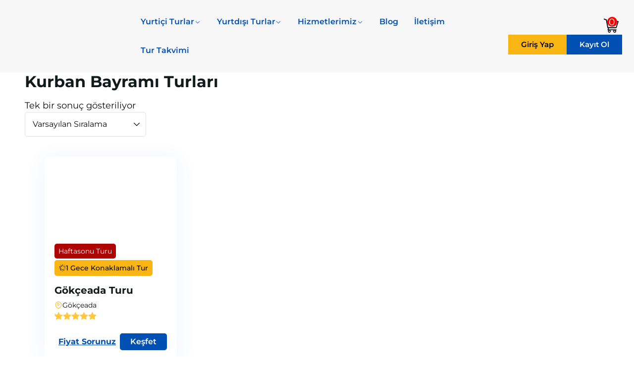

--- FILE ---
content_type: text/html; charset=UTF-8
request_url: https://ilyadatur.com/tur-kategorisi/yurtdisi-turlari/kurban-bayrami-turlari/
body_size: 45229
content:
<!DOCTYPE html><html lang="tr" ><head><script data-no-optimize="1">var litespeed_docref=sessionStorage.getItem("litespeed_docref");litespeed_docref&&(Object.defineProperty(document,"referrer",{get:function(){return litespeed_docref}}),sessionStorage.removeItem("litespeed_docref"));</script> <meta http-equiv="Content-Type" content="text/html; charset=UTF-8" /><link rel="profile" href="//gmpg.org/xfn/11"><link rel="pingback" href="https://ilyadatur.com/xmlrpc.php"><meta http-equiv="X-UA-Compatible" content="IE=edge"><meta name="viewport" content="width=device-width, initial-scale=1, shrink-to-fit=no"/> <script data-cfasync="false" data-no-defer="1" data-no-minify="1" data-no-optimize="1">var ewww_webp_supported=!1;function check_webp_feature(A,e){var w;e=void 0!==e?e:function(){},ewww_webp_supported?e(ewww_webp_supported):((w=new Image).onload=function(){ewww_webp_supported=0<w.width&&0<w.height,e&&e(ewww_webp_supported)},w.onerror=function(){e&&e(!1)},w.src="data:image/webp;base64,"+{alpha:"UklGRkoAAABXRUJQVlA4WAoAAAAQAAAAAAAAAAAAQUxQSAwAAAARBxAR/Q9ERP8DAABWUDggGAAAABQBAJ0BKgEAAQAAAP4AAA3AAP7mtQAAAA=="}[A])}check_webp_feature("alpha");</script><script data-cfasync="false" data-no-defer="1" data-no-minify="1" data-no-optimize="1">var Arrive=function(c,w){"use strict";if(c.MutationObserver&&"undefined"!=typeof HTMLElement){var r,a=0,u=(r=HTMLElement.prototype.matches||HTMLElement.prototype.webkitMatchesSelector||HTMLElement.prototype.mozMatchesSelector||HTMLElement.prototype.msMatchesSelector,{matchesSelector:function(e,t){return e instanceof HTMLElement&&r.call(e,t)},addMethod:function(e,t,r){var a=e[t];e[t]=function(){return r.length==arguments.length?r.apply(this,arguments):"function"==typeof a?a.apply(this,arguments):void 0}},callCallbacks:function(e,t){t&&t.options.onceOnly&&1==t.firedElems.length&&(e=[e[0]]);for(var r,a=0;r=e[a];a++)r&&r.callback&&r.callback.call(r.elem,r.elem);t&&t.options.onceOnly&&1==t.firedElems.length&&t.me.unbindEventWithSelectorAndCallback.call(t.target,t.selector,t.callback)},checkChildNodesRecursively:function(e,t,r,a){for(var i,n=0;i=e[n];n++)r(i,t,a)&&a.push({callback:t.callback,elem:i}),0<i.childNodes.length&&u.checkChildNodesRecursively(i.childNodes,t,r,a)},mergeArrays:function(e,t){var r,a={};for(r in e)e.hasOwnProperty(r)&&(a[r]=e[r]);for(r in t)t.hasOwnProperty(r)&&(a[r]=t[r]);return a},toElementsArray:function(e){return e=void 0!==e&&("number"!=typeof e.length||e===c)?[e]:e}}),e=(l.prototype.addEvent=function(e,t,r,a){a={target:e,selector:t,options:r,callback:a,firedElems:[]};return this._beforeAdding&&this._beforeAdding(a),this._eventsBucket.push(a),a},l.prototype.removeEvent=function(e){for(var t,r=this._eventsBucket.length-1;t=this._eventsBucket[r];r--)e(t)&&(this._beforeRemoving&&this._beforeRemoving(t),(t=this._eventsBucket.splice(r,1))&&t.length&&(t[0].callback=null))},l.prototype.beforeAdding=function(e){this._beforeAdding=e},l.prototype.beforeRemoving=function(e){this._beforeRemoving=e},l),t=function(i,n){var o=new e,l=this,s={fireOnAttributesModification:!1};return o.beforeAdding(function(t){var e=t.target;e!==c.document&&e!==c||(e=document.getElementsByTagName("html")[0]);var r=new MutationObserver(function(e){n.call(this,e,t)}),a=i(t.options);r.observe(e,a),t.observer=r,t.me=l}),o.beforeRemoving(function(e){e.observer.disconnect()}),this.bindEvent=function(e,t,r){t=u.mergeArrays(s,t);for(var a=u.toElementsArray(this),i=0;i<a.length;i++)o.addEvent(a[i],e,t,r)},this.unbindEvent=function(){var r=u.toElementsArray(this);o.removeEvent(function(e){for(var t=0;t<r.length;t++)if(this===w||e.target===r[t])return!0;return!1})},this.unbindEventWithSelectorOrCallback=function(r){var a=u.toElementsArray(this),i=r,e="function"==typeof r?function(e){for(var t=0;t<a.length;t++)if((this===w||e.target===a[t])&&e.callback===i)return!0;return!1}:function(e){for(var t=0;t<a.length;t++)if((this===w||e.target===a[t])&&e.selector===r)return!0;return!1};o.removeEvent(e)},this.unbindEventWithSelectorAndCallback=function(r,a){var i=u.toElementsArray(this);o.removeEvent(function(e){for(var t=0;t<i.length;t++)if((this===w||e.target===i[t])&&e.selector===r&&e.callback===a)return!0;return!1})},this},i=new function(){var s={fireOnAttributesModification:!1,onceOnly:!1,existing:!1};function n(e,t,r){return!(!u.matchesSelector(e,t.selector)||(e._id===w&&(e._id=a++),-1!=t.firedElems.indexOf(e._id)))&&(t.firedElems.push(e._id),!0)}var c=(i=new t(function(e){var t={attributes:!1,childList:!0,subtree:!0};return e.fireOnAttributesModification&&(t.attributes=!0),t},function(e,i){e.forEach(function(e){var t=e.addedNodes,r=e.target,a=[];null!==t&&0<t.length?u.checkChildNodesRecursively(t,i,n,a):"attributes"===e.type&&n(r,i)&&a.push({callback:i.callback,elem:r}),u.callCallbacks(a,i)})})).bindEvent;return i.bindEvent=function(e,t,r){t=void 0===r?(r=t,s):u.mergeArrays(s,t);var a=u.toElementsArray(this);if(t.existing){for(var i=[],n=0;n<a.length;n++)for(var o=a[n].querySelectorAll(e),l=0;l<o.length;l++)i.push({callback:r,elem:o[l]});if(t.onceOnly&&i.length)return r.call(i[0].elem,i[0].elem);setTimeout(u.callCallbacks,1,i)}c.call(this,e,t,r)},i},o=new function(){var a={};function i(e,t){return u.matchesSelector(e,t.selector)}var n=(o=new t(function(){return{childList:!0,subtree:!0}},function(e,r){e.forEach(function(e){var t=e.removedNodes,e=[];null!==t&&0<t.length&&u.checkChildNodesRecursively(t,r,i,e),u.callCallbacks(e,r)})})).bindEvent;return o.bindEvent=function(e,t,r){t=void 0===r?(r=t,a):u.mergeArrays(a,t),n.call(this,e,t,r)},o};d(HTMLElement.prototype),d(NodeList.prototype),d(HTMLCollection.prototype),d(HTMLDocument.prototype),d(Window.prototype);var n={};return s(i,n,"unbindAllArrive"),s(o,n,"unbindAllLeave"),n}function l(){this._eventsBucket=[],this._beforeAdding=null,this._beforeRemoving=null}function s(e,t,r){u.addMethod(t,r,e.unbindEvent),u.addMethod(t,r,e.unbindEventWithSelectorOrCallback),u.addMethod(t,r,e.unbindEventWithSelectorAndCallback)}function d(e){e.arrive=i.bindEvent,s(i,e,"unbindArrive"),e.leave=o.bindEvent,s(o,e,"unbindLeave")}}(window,void 0),ewww_webp_supported=!1;function check_webp_feature(e,t){var r;ewww_webp_supported?t(ewww_webp_supported):((r=new Image).onload=function(){ewww_webp_supported=0<r.width&&0<r.height,t(ewww_webp_supported)},r.onerror=function(){t(!1)},r.src="data:image/webp;base64,"+{alpha:"UklGRkoAAABXRUJQVlA4WAoAAAAQAAAAAAAAAAAAQUxQSAwAAAARBxAR/Q9ERP8DAABWUDggGAAAABQBAJ0BKgEAAQAAAP4AAA3AAP7mtQAAAA==",animation:"UklGRlIAAABXRUJQVlA4WAoAAAASAAAAAAAAAAAAQU5JTQYAAAD/////AABBTk1GJgAAAAAAAAAAAAAAAAAAAGQAAABWUDhMDQAAAC8AAAAQBxAREYiI/gcA"}[e])}function ewwwLoadImages(e){if(e){for(var t=document.querySelectorAll(".batch-image img, .image-wrapper a, .ngg-pro-masonry-item a, .ngg-galleria-offscreen-seo-wrapper a"),r=0,a=t.length;r<a;r++)ewwwAttr(t[r],"data-src",t[r].getAttribute("data-webp")),ewwwAttr(t[r],"data-thumbnail",t[r].getAttribute("data-webp-thumbnail"));for(var i=document.querySelectorAll("div.woocommerce-product-gallery__image"),r=0,a=i.length;r<a;r++)ewwwAttr(i[r],"data-thumb",i[r].getAttribute("data-webp-thumb"))}for(var n=document.querySelectorAll("video"),r=0,a=n.length;r<a;r++)ewwwAttr(n[r],"poster",e?n[r].getAttribute("data-poster-webp"):n[r].getAttribute("data-poster-image"));for(var o,l=document.querySelectorAll("img.ewww_webp_lazy_load"),r=0,a=l.length;r<a;r++)e&&(ewwwAttr(l[r],"data-lazy-srcset",l[r].getAttribute("data-lazy-srcset-webp")),ewwwAttr(l[r],"data-srcset",l[r].getAttribute("data-srcset-webp")),ewwwAttr(l[r],"data-lazy-src",l[r].getAttribute("data-lazy-src-webp")),ewwwAttr(l[r],"data-src",l[r].getAttribute("data-src-webp")),ewwwAttr(l[r],"data-orig-file",l[r].getAttribute("data-webp-orig-file")),ewwwAttr(l[r],"data-medium-file",l[r].getAttribute("data-webp-medium-file")),ewwwAttr(l[r],"data-large-file",l[r].getAttribute("data-webp-large-file")),null!=(o=l[r].getAttribute("srcset"))&&!1!==o&&o.includes("R0lGOD")&&ewwwAttr(l[r],"src",l[r].getAttribute("data-lazy-src-webp"))),l[r].className=l[r].className.replace(/\bewww_webp_lazy_load\b/,"");for(var s=document.querySelectorAll(".ewww_webp"),r=0,a=s.length;r<a;r++)e?(ewwwAttr(s[r],"srcset",s[r].getAttribute("data-srcset-webp")),ewwwAttr(s[r],"src",s[r].getAttribute("data-src-webp")),ewwwAttr(s[r],"data-orig-file",s[r].getAttribute("data-webp-orig-file")),ewwwAttr(s[r],"data-medium-file",s[r].getAttribute("data-webp-medium-file")),ewwwAttr(s[r],"data-large-file",s[r].getAttribute("data-webp-large-file")),ewwwAttr(s[r],"data-large_image",s[r].getAttribute("data-webp-large_image")),ewwwAttr(s[r],"data-src",s[r].getAttribute("data-webp-src"))):(ewwwAttr(s[r],"srcset",s[r].getAttribute("data-srcset-img")),ewwwAttr(s[r],"src",s[r].getAttribute("data-src-img"))),s[r].className=s[r].className.replace(/\bewww_webp\b/,"ewww_webp_loaded");window.jQuery&&jQuery.fn.isotope&&jQuery.fn.imagesLoaded&&(jQuery(".fusion-posts-container-infinite").imagesLoaded(function(){jQuery(".fusion-posts-container-infinite").hasClass("isotope")&&jQuery(".fusion-posts-container-infinite").isotope()}),jQuery(".fusion-portfolio:not(.fusion-recent-works) .fusion-portfolio-wrapper").imagesLoaded(function(){jQuery(".fusion-portfolio:not(.fusion-recent-works) .fusion-portfolio-wrapper").isotope()}))}function ewwwWebPInit(e){ewwwLoadImages(e),ewwwNggLoadGalleries(e),document.arrive(".ewww_webp",function(){ewwwLoadImages(e)}),document.arrive(".ewww_webp_lazy_load",function(){ewwwLoadImages(e)}),document.arrive("videos",function(){ewwwLoadImages(e)}),"loading"==document.readyState?document.addEventListener("DOMContentLoaded",ewwwJSONParserInit):("undefined"!=typeof galleries&&ewwwNggParseGalleries(e),ewwwWooParseVariations(e))}function ewwwAttr(e,t,r){null!=r&&!1!==r&&e.setAttribute(t,r)}function ewwwJSONParserInit(){"undefined"!=typeof galleries&&check_webp_feature("alpha",ewwwNggParseGalleries),check_webp_feature("alpha",ewwwWooParseVariations)}function ewwwWooParseVariations(e){if(e)for(var t=document.querySelectorAll("form.variations_form"),r=0,a=t.length;r<a;r++){var i=t[r].getAttribute("data-product_variations"),n=!1;try{for(var o in i=JSON.parse(i))void 0!==i[o]&&void 0!==i[o].image&&(void 0!==i[o].image.src_webp&&(i[o].image.src=i[o].image.src_webp,n=!0),void 0!==i[o].image.srcset_webp&&(i[o].image.srcset=i[o].image.srcset_webp,n=!0),void 0!==i[o].image.full_src_webp&&(i[o].image.full_src=i[o].image.full_src_webp,n=!0),void 0!==i[o].image.gallery_thumbnail_src_webp&&(i[o].image.gallery_thumbnail_src=i[o].image.gallery_thumbnail_src_webp,n=!0),void 0!==i[o].image.thumb_src_webp&&(i[o].image.thumb_src=i[o].image.thumb_src_webp,n=!0));n&&ewwwAttr(t[r],"data-product_variations",JSON.stringify(i))}catch(e){}}}function ewwwNggParseGalleries(e){if(e)for(var t in galleries){var r=galleries[t];galleries[t].images_list=ewwwNggParseImageList(r.images_list)}}function ewwwNggLoadGalleries(e){e&&document.addEventListener("ngg.galleria.themeadded",function(e,t){window.ngg_galleria._create_backup=window.ngg_galleria.create,window.ngg_galleria.create=function(e,t){var r=$(e).data("id");return galleries["gallery_"+r].images_list=ewwwNggParseImageList(galleries["gallery_"+r].images_list),window.ngg_galleria._create_backup(e,t)}})}function ewwwNggParseImageList(e){for(var t in e){var r=e[t];if(void 0!==r["image-webp"]&&(e[t].image=r["image-webp"],delete e[t]["image-webp"]),void 0!==r["thumb-webp"]&&(e[t].thumb=r["thumb-webp"],delete e[t]["thumb-webp"]),void 0!==r.full_image_webp&&(e[t].full_image=r.full_image_webp,delete e[t].full_image_webp),void 0!==r.srcsets)for(var a in r.srcsets)nggSrcset=r.srcsets[a],void 0!==r.srcsets[a+"-webp"]&&(e[t].srcsets[a]=r.srcsets[a+"-webp"],delete e[t].srcsets[a+"-webp"]);if(void 0!==r.full_srcsets)for(var i in r.full_srcsets)nggFSrcset=r.full_srcsets[i],void 0!==r.full_srcsets[i+"-webp"]&&(e[t].full_srcsets[i]=r.full_srcsets[i+"-webp"],delete e[t].full_srcsets[i+"-webp"])}return e}check_webp_feature("alpha",ewwwWebPInit);</script><title>Kurban Bayramı Turları ilyadatur.com&#039;da  - Durma, İlyada Tur ile Keşfet!</title><style>img:is([sizes="auto" i], [sizes^="auto," i]) { contain-intrinsic-size: 3000px 1500px }</style><meta name="description" content="Kaliteli ve Konforlu  ile aradığınız tatilin ötesinde bir deneyim yaşayacaksınız. Online ödeme güvencesi, elden taksit imkanıyla. Hayallerini erteleme. Durma, İlyada Tur ile Keşfet!    "><meta name="robots" content="index, follow, max-snippet:-1, max-image-preview:large, max-video-preview:-1"><link rel="canonical" href="https://ilyadatur.com/tur-kategorisi/yurtdisi-turlari/kurban-bayrami-turlari/"><meta property="og:url" content="https://ilyadatur.com/tur-kategorisi/yurtdisi-turlari/kurban-bayrami-turlari/"><meta property="og:site_name" content="İlyada Tur"><meta property="og:locale" content="tr_TR"><meta property="og:type" content="object"><meta property="og:title" content="Kurban Bayramı Turları ilyadatur.com&#039;da  - Durma, İlyada Tur ile Keşfet!"><meta property="og:description" content="Kaliteli ve Konforlu  ile aradığınız tatilin ötesinde bir deneyim yaşayacaksınız. Online ödeme güvencesi, elden taksit imkanıyla. Hayallerini erteleme. Durma, İlyada Tur ile Keşfet!    "><meta property="og:image" content="https://cdn.ilyadatur.com/wp-content/uploads/2021/02/Endonezya-Turu-5.Gun-Bromo-Yanardagi.jpg"><meta property="og:image:secure_url" content="https://cdn.ilyadatur.com/wp-content/uploads/2021/02/Endonezya-Turu-5.Gun-Bromo-Yanardagi.jpg"><meta property="og:image:alt" content=""><meta property="fb:admins" content="717988114949642"><meta property="fb:app_id" content="208937169697792"><meta name="twitter:card" content="summary"><meta name="twitter:site" content="@ilyadatur"><meta name="twitter:creator" content="@ilyadatur"><meta name="twitter:title" content="Kurban Bayramı Turları ilyadatur.com&#039;da  - Durma, İlyada Tur ile Keşfet!"><meta name="twitter:description" content="Kaliteli ve Konforlu  ile aradığınız tatilin ötesinde bir deneyim yaşayacaksınız. Online ödeme güvencesi, elden taksit imkanıyla. Hayallerini erteleme. Durma, İlyada Tur ile Keşfet!    "><meta name="twitter:image" content="https://cdn.ilyadatur.com/wp-content/uploads/2021/02/Endonezya-Turu-5.Gun-Bromo-Yanardagi.jpg"><style id="litespeed-ccss">ul{box-sizing:border-box}:root{--wp--preset--font-size--normal:16px;--wp--preset--font-size--huge:42px}.wc-block-product-filter-price-slider__left{grid-area:left-input;-ms-grid-column:1;-ms-grid-row:2}.wc-block-product-filter-price-slider__right{grid-area:right-input;-ms-grid-column:5;-ms-grid-row:2}.wc-block-product-filter-price-slider__range{-ms-grid-column-span:5;--low:0%;--high:100%;--range-color:var(--wc-product-filter-price-slider,currentColor);--track-background:linear-gradient(to right,transparent var(--low),var(--range-color) 0,var(--range-color) var(--high),transparent 0) no-repeat 0 100% /100% 100%;appearance:none;background:#fff0;border:0!important;border-radius:4px;clear:both;flex-grow:1;grid-area:price-slider;-ms-grid-column:1;-ms-grid-row:1;height:4px;margin:15px 0;outline:none;padding:0!important;position:relative}:root{--wp--preset--aspect-ratio--square:1;--wp--preset--aspect-ratio--4-3:4/3;--wp--preset--aspect-ratio--3-4:3/4;--wp--preset--aspect-ratio--3-2:3/2;--wp--preset--aspect-ratio--2-3:2/3;--wp--preset--aspect-ratio--16-9:16/9;--wp--preset--aspect-ratio--9-16:9/16;--wp--preset--color--black:#000000;--wp--preset--color--cyan-bluish-gray:#abb8c3;--wp--preset--color--white:#ffffff;--wp--preset--color--pale-pink:#f78da7;--wp--preset--color--vivid-red:#cf2e2e;--wp--preset--color--luminous-vivid-orange:#ff6900;--wp--preset--color--luminous-vivid-amber:#fcb900;--wp--preset--color--light-green-cyan:#7bdcb5;--wp--preset--color--vivid-green-cyan:#00d084;--wp--preset--color--pale-cyan-blue:#8ed1fc;--wp--preset--color--vivid-cyan-blue:#0693e3;--wp--preset--color--vivid-purple:#9b51e0;--wp--preset--gradient--vivid-cyan-blue-to-vivid-purple:linear-gradient(135deg,rgba(6,147,227,1) 0%,rgb(155,81,224) 100%);--wp--preset--gradient--light-green-cyan-to-vivid-green-cyan:linear-gradient(135deg,rgb(122,220,180) 0%,rgb(0,208,130) 100%);--wp--preset--gradient--luminous-vivid-amber-to-luminous-vivid-orange:linear-gradient(135deg,rgba(252,185,0,1) 0%,rgba(255,105,0,1) 100%);--wp--preset--gradient--luminous-vivid-orange-to-vivid-red:linear-gradient(135deg,rgba(255,105,0,1) 0%,rgb(207,46,46) 100%);--wp--preset--gradient--very-light-gray-to-cyan-bluish-gray:linear-gradient(135deg,rgb(238,238,238) 0%,rgb(169,184,195) 100%);--wp--preset--gradient--cool-to-warm-spectrum:linear-gradient(135deg,rgb(74,234,220) 0%,rgb(151,120,209) 20%,rgb(207,42,186) 40%,rgb(238,44,130) 60%,rgb(251,105,98) 80%,rgb(254,248,76) 100%);--wp--preset--gradient--blush-light-purple:linear-gradient(135deg,rgb(255,206,236) 0%,rgb(152,150,240) 100%);--wp--preset--gradient--blush-bordeaux:linear-gradient(135deg,rgb(254,205,165) 0%,rgb(254,45,45) 50%,rgb(107,0,62) 100%);--wp--preset--gradient--luminous-dusk:linear-gradient(135deg,rgb(255,203,112) 0%,rgb(199,81,192) 50%,rgb(65,88,208) 100%);--wp--preset--gradient--pale-ocean:linear-gradient(135deg,rgb(255,245,203) 0%,rgb(182,227,212) 50%,rgb(51,167,181) 100%);--wp--preset--gradient--electric-grass:linear-gradient(135deg,rgb(202,248,128) 0%,rgb(113,206,126) 100%);--wp--preset--gradient--midnight:linear-gradient(135deg,rgb(2,3,129) 0%,rgb(40,116,252) 100%);--wp--preset--font-size--small:13px;--wp--preset--font-size--medium:20px;--wp--preset--font-size--large:36px;--wp--preset--font-size--x-large:42px;--wp--preset--spacing--20:0.44rem;--wp--preset--spacing--30:0.67rem;--wp--preset--spacing--40:1rem;--wp--preset--spacing--50:1.5rem;--wp--preset--spacing--60:2.25rem;--wp--preset--spacing--70:3.38rem;--wp--preset--spacing--80:5.06rem;--wp--preset--shadow--natural:6px 6px 9px rgba(0, 0, 0, 0.2);--wp--preset--shadow--deep:12px 12px 50px rgba(0, 0, 0, 0.4);--wp--preset--shadow--sharp:6px 6px 0px rgba(0, 0, 0, 0.2);--wp--preset--shadow--outlined:6px 6px 0px -3px rgba(255, 255, 255, 1), 6px 6px rgba(0, 0, 0, 1);--wp--preset--shadow--crisp:6px 6px 0px rgba(0, 0, 0, 1)}@keyframes blink{from{opacity:0}50%{opacity:1}to{opacity:0}}:root{--fc-daygrid-event-dot-width:8px;--fc-list-event-dot-width:10px;--fc-list-event-hover-bg-color:#f5f5f5}.ova-product{text-align:left!important;list-style-type:none;box-shadow:0 4px 40px rgb(43 89 255/.08);border-radius:10px;overflow:hidden;height:fit-content}.ova-product .ova_head_product{display:block;position:relative}.ova-product .ova_head_product .ova-product-thumbnail{display:block;overflow:hidden;border-radius:10px 10px 0 0}.ova-product .ova_head_product .ova-product-thumbnail img{display:block;margin:0!important;width:100%;min-height:226px;object-fit:cover}.ova-product .ova_foot_product{position:relative;background-color:#fff;padding:30px 20px 20px 20px}.ova-product .ova_foot_product .ova-product-title{margin:0;padding-bottom:14px;line-height:.8}.ova-product .ova_foot_product .ova-product-title a{font-size:20px;font-weight:700;color:var(--heading);font-feature-settings:"pnum"on,"onum"on}.ova-product-location{display:flex;align-items:flex-start;gap:3px;line-height:1.2;padding-bottom:3px}.ova-product-location i{font-size:16px;color:var(--secondary)}.ova-product-location .location{font-size:14px}.ova-is-featured{position:absolute;top:16px;left:16px;z-index:1;display:inline-block;padding:8px;background-color:var(--primary);color:#fff;border-radius:5px;font-size:14px;line-height:1}.ysn-satisparlat{position:absolute;bottom:20px;left:20px;z-index:1;display:inline-block;padding:8px;background-color:#AD0000;color:#fff;border-radius:5px;font-size:14px;line-height:1;animation:blink 1.9s infinite}.ova-tour-day{position:absolute;left:20px;top:-22px;display:inline-flex;align-items:center;justify-content:center;gap:3px;border-radius:5px;line-height:1;z-index:1;border:1px solid var(--secondary);padding:8px;margin-top:5px;font-family:"Montserrat",Sans-serif;font-size:14px;font-weight:500;color:#000;background-color:#F8B513}.ova-tour-day i{display:inline-flex}.ova-product-review .star-rating{color:#FFC83E;overflow:hidden;position:relative;float:none!important;height:1.1em;line-height:1;font-size:.875em;width:5.4em;font-family:star;margin-top:8px}.ova-product-review .star-rating:before{content:"sssss";color:#e6e6e6;float:left;top:0;left:0;position:absolute}.ova-product-review .star-rating .rating-percent{overflow:hidden;float:left;top:0;left:0;position:absolute;padding-top:1.5em}.ova-product-review .star-rating .rating-percent:before{content:"SSSSS";top:0;position:absolute;left:0}.ova-product-review .star-rating span.rating{overflow:hidden;float:left;top:0;left:0;position:absolute;padding-top:1.5em}.ova-product-review .star-rating span.rating:before{content:"SSSSS";top:0;position:absolute;left:0}.ova-product-wrapper-price{display:flex;align-items:center;justify-content:space-between;width:100%;line-height:1;padding-top:28px}.ova-product-wrapper-price .ova-product-price .new-product-price{font-size:20px;font-weight:700;line-height:1.5;color:var(--heading)}.ova-product-wrapper-price .ova-product-price .old-product-price{font-size:16px;font-weight:700;line-height:1.5;color:var(--light);text-decoration-line:line-through}.ova-product-wrapper-price .product-btn-book-now{display:inline-flex;justify-content:center;align-items:center;border-radius:5px;background-color:var(--primary);color:#fff;font-size:16px;line-height:1.5;padding:4px 20px;text-transform:none;font-weight:600;border:1px solid #fff0}:root{--fc-daygrid-event-dot-width:8px;--fc-list-event-dot-width:10px;--fc-list-event-hover-bg-color:#f5f5f5}:root{--woocommerce:#720eec;--wc-green:#7ad03a;--wc-red:#a00;--wc-orange:#ffba00;--wc-blue:#2ea2cc;--wc-primary:#720eec;--wc-primary-text:#fcfbfe;--wc-secondary:#e9e6ed;--wc-secondary-text:#515151;--wc-highlight:#958e09;--wc-highligh-text:white;--wc-content-bg:#fff;--wc-subtext:#767676;--wc-form-border-color:rgba(32, 7, 7, 0.8);--wc-form-border-radius:4px;--wc-form-border-width:1px}.woocommerce img,.woocommerce-page img{height:auto;max-width:100%}@media only screen and (max-width:768px){:root{--woocommerce:#720eec;--wc-green:#7ad03a;--wc-red:#a00;--wc-orange:#ffba00;--wc-blue:#2ea2cc;--wc-primary:#720eec;--wc-primary-text:#fcfbfe;--wc-secondary:#e9e6ed;--wc-secondary-text:#515151;--wc-highlight:#958e09;--wc-highligh-text:white;--wc-content-bg:#fff;--wc-subtext:#767676;--wc-form-border-color:rgba(32, 7, 7, 0.8);--wc-form-border-radius:4px;--wc-form-border-width:1px}}:root{--woocommerce:#720eec;--wc-green:#7ad03a;--wc-red:#a00;--wc-orange:#ffba00;--wc-blue:#2ea2cc;--wc-primary:#720eec;--wc-primary-text:#fcfbfe;--wc-secondary:#e9e6ed;--wc-secondary-text:#515151;--wc-highlight:#958e09;--wc-highligh-text:white;--wc-content-bg:#fff;--wc-subtext:#767676;--wc-form-border-color:rgba(32, 7, 7, 0.8);--wc-form-border-radius:4px;--wc-form-border-width:1px}.woocommerce div.product{margin-bottom:0;position:relative}.woocommerce .star-rating{float:right;overflow:hidden;position:relative;height:1em;line-height:1;font-size:1em;width:5.4em;font-family:WooCommerce}.woocommerce .star-rating::before{content:"sssss";color:#cfc8d8;float:left;top:0;left:0;position:absolute}.woocommerce .star-rating span{overflow:hidden;float:left;top:0;left:0;position:absolute;padding-top:1.5em}.woocommerce .star-rating span::before{content:"SSSSS";top:0;position:absolute;left:0}.woocommerce #review_form #respond p{margin:0 0 10px}.woocommerce #review_form #respond .form-submit input{left:auto}.woocommerce #review_form #respond textarea{box-sizing:border-box;width:100%}.owl-carousel{position:relative}.owl-carousel{display:none;width:100%;z-index:1}[class^="ovaicon-"]:before,[class*=" ovaicon-"]:before{font-family:ovaicon!important;font-style:normal;font-weight:normal!important;font-variant:normal;text-transform:none;line-height:1;-webkit-font-smoothing:antialiased;-moz-osx-font-smoothing:grayscale}.ovaicon-cancel:before{content:""}.ovaicon-shopping-cart-empty-side-view:before{content:""}[class^="icomoon-"],[class*=" icomoon-"]{font-family:"icomoon"!important;speak:never;font-style:normal;font-weight:400;font-variant:normal;text-transform:none;line-height:1;-webkit-font-smoothing:antialiased;-moz-osx-font-smoothing:grayscale}.icomoon-location-2:before{content:""}.icomoon-calander:before{content:""}.icomoon-clock:before{content:""}.icomoon-gallery:before{content:""}.icomoon-location:before{content:""}.icomoon-minus:before{content:""}.icomoon-people:before{content:""}.icomoon-plus:before{content:""}.icomoon-star:before{content:""}.icomoon-star-2:before{content:""}.icomoon-tag:before{content:""}i[class*=" flaticon-"]:before{font-family:flaticon_tripgo!important;font-style:normal;font-weight:normal!important;font-variant:normal;text-transform:none;line-height:1;-webkit-font-smoothing:antialiased;-moz-osx-font-smoothing:grayscale}.flaticon-spinner-of-dots:before{content:""}.flaticon-share:before{content:""}.flaticon-facebook:before{content:""}.flaticon-twitter:before{content:""}.flaticon-pinterest:before{content:""}.flaticon-whatsapp-1:before{content:""}html{line-height:1.15;-webkit-text-size-adjust:100%}body{margin:0}a{background-color:#fff0}strong{font-weight:bolder}img{border-style:none}button,input,textarea{font-family:inherit;font-size:100%;line-height:1.15;margin:0}button,input{overflow:visible}button{text-transform:none}button,[type=submit]{-webkit-appearance:button}button::-moz-focus-inner,[type=submit]::-moz-focus-inner{border-style:none;padding:0}button:-moz-focusring,[type=submit]:-moz-focusring{outline:1px dotted ButtonText}textarea{overflow:auto}[type=checkbox]{box-sizing:border-box;padding:0}::-webkit-file-upload-button{-webkit-appearance:button;font:inherit}html{overflow-x:hidden}*,*::before,*::after{box-sizing:border-box}body{-webkit-font-smoothing:antialiased;-moz-osx-font-smoothing:grayscale;margin:0;padding:0;font-size:var(--font-size);line-height:var(--line-height);color:var(--text);font-family:var(--primary-font);letter-spacing:var(--letter-spacing)}@media (max-width:1024px){body{overflow-x:hidden}}h2,h3,h5,h6{color:var(--heading);font-family:var(--primary-font);font-weight:700;clear:both;margin:1em 0 .5em 0}h2{font-size:1.7411em;line-height:1.21}h3{font-size:1.5157em}h5{font-size:1.1487em}h6{font-size:1em}a{text-decoration:none;color:var(--primary)}p{line-height:var(--line-height);margin:0 0 2em}.btn{border-radius:5px;padding:12px 25px;line-height:1.5em}body{background-color:#fff}body .row_site{margin:0 auto}body .container_site{padding-left:10px;padding-right:10px}body .ovamegamenu_container_default{width:var(--container-width)}body .row_site{max-width:var(--container-width)}@media (max-width:1023px){body .row_site{padding-left:10px;padding-right:10px}}body .inside-content{min-height:calc(100vh - 200px)}button.menu-toggle{text-align:left;position:relative;border:2px solid #fff0;box-shadow:none;border-radius:4px;background-image:none;padding:.6180469716em .875em .6180469716em 2.617924em;font-size:.875em;max-width:120px;display:block;margin-left:auto;color:#fff;background-color:var(--primary)}@media (min-width:1024px){button.menu-toggle{display:none}}button.menu-toggle:before,button.menu-toggle:after,button.menu-toggle span:before{content:"";display:block;height:2px;width:14px;position:absolute;top:50%;left:1em;margin-top:-1px;border-radius:3px;background-color:#fff}button.menu-toggle:before{transform:translateY(-4px)}button.menu-toggle:after{transform:translateY(4px)}ul.menu li.current-menu-item>a,ul.menu li.current-menu-ancestor>a,ul.menu li.current-menu-parent>a{color:var(--primary)}.main-navigation{position:relative}.main-navigation .menu{clear:both}.main-navigation ul{list-style:none}.main-navigation ul.menu{margin-left:0;margin-bottom:0}.main-navigation ul.menu ul{display:block;margin-left:1em}.main-navigation ul li{display:inline-block;position:relative;text-align:left}@media (max-width:1023px){.main-navigation ul li{display:block}}.main-navigation ul li.menu-item.current-menu-ancestor>a{color:var(--primary)}.main-navigation ul li a{color:var(--text);padding:.6180469716em;display:block}@media (max-width:1023px){.main-navigation .primary-navigation ul{max-height:0;overflow:hidden;margin:0;padding:0}}@media (min-width:1024px){.main-navigation ul li{display:inline-block;position:relative;text-align:left}.main-navigation ul ul.sub-menu{float:left;position:absolute;top:100%;z-index:99999;left:0;opacity:0;visibility:hidden;border-radius:3px;background-color:#fff;box-shadow:0 0 50px 0 rgb(0 0 0/.07);padding:15px 0}.main-navigation ul ul.sub-menu li{display:block;min-width:260px}.main-navigation ul.menu{max-height:none;overflow:visible;margin-top:0}.main-navigation ul.menu>li>a{padding:1em;font-weight:600}.main-navigation ul.menu>li.menu-item-has-children>a:after{content:"";font-family:"ovaicon";-webkit-font-smoothing:antialiased;-moz-osx-font-smoothing:grayscale;display:inline-block;font-style:normal;font-variant:normal;font-weight:400;line-height:1;vertical-align:middle;margin:0 .35em;font-size:.5em;font-weight:500}.main-navigation ul.menu ul.sub-menu{margin:0;padding:15px 0}.main-navigation ul.menu ul.sub-menu li.menu-item a{padding:8px 25px 8px;font-weight:400;font-size:14px;line-height:1.5}.main-navigation ul.menu ul.sub-menu li.menu-item:last-child{border-bottom:0;margin-bottom:0}.main-navigation ul.menu ul.sub-menu ul{margin:0}.main-navigation ul.menu ul.sub-menu li.menu-item-has-children>a::after{content:"";font-family:"ovaicon";-webkit-font-smoothing:antialiased;-moz-osx-font-smoothing:grayscale;display:inline-block;font-style:normal;font-variant:normal;font-weight:400;line-height:1;vertical-align:middle;float:right;margin-left:10px;margin-top:7px;font-size:.5em;font-weight:500;line-height:1}}button,input,textarea{color:var(--text);line-height:1.5em}button,input,textarea{font-size:100%;margin:0;vertical-align:baseline;*vertical-align:middle}input[type=text],textarea{border-radius:5px;padding:12px 15px;border-color:#e0e0e0;background-color:#fff;color:var(--text);border-width:1px;border-style:solid;-webkit-appearance:none;box-sizing:border-box;font-weight:400;outline:0;font-size:1em}button{border:1px solid;border-radius:5px;padding:12px 25px;font-size:1em;border-color:var(--primary);background-color:var(--primary);color:#fff;font-weight:600}textarea{overflow:auto;vertical-align:top;width:100%}label{font-weight:400}input::-webkit-input-placeholder,textarea::-webkit-input-placeholder{opacity:.5}input:-ms-input-placeholder,textarea:-ms-input-placeholder{opacity:.5}img{max-width:100%;height:auto}#respond #reply-title #cancel-comment-reply-link{float:right;text-align:right;position:relative;color:red}#respond #commentform p{margin:0;padding:0 15px}#respond #commentform label{font-weight:700;text-transform:uppercase;margin-bottom:5px;font-size:.9em;display:inherit}.woocommerce .star-rating span:before{color:#FFC83E}.ova-content-single-product .single-product-header{background-color:var(--second-background);padding:70px 0 0 0}.ova-content-single-product .single-product-header .container_site{position:relative}.ova-content-single-product .single-product-header .single-product-top-header{display:flex;justify-content:space-between;align-items:center;row-gap:14px;flex-wrap:wrap;margin-bottom:20px}.ova-content-single-product .single-product-header .single-product-top-header .ova-video-gallery{position:static}.ova-content-single-product .single-product-header .ova-product-title{margin:0;font-weight:700;font-size:42px;line-height:54px;letter-spacing:-.5px;color:var(--heading)}.ova-content-single-product .single-product-header .ova-gallery-slideshow{width:100vw!important;margin-left:calc(-50vw + 50%)!important;margin-right:calc(-50vw + 50%)!important;position:relative}@media screen and (max-width:1024px){.ova-content-single-product .single-product-header .ova-location-review{margin-bottom:30px}.ova-content-single-product .single-product-header .ova-features-product{max-width:100%}}.ova-content-single-product .single-product-summary{margin:0 0 100px 0}@media (max-width:1024px){.ova-content-single-product .single-product-summary{margin:0 0 70px 0}}.ova-content-single-product .single-product-summary .container_site{display:flex;column-gap:50px}@media (max-width:1024px){.ova-content-single-product .single-product-summary .container_site{flex-direction:column-reverse}}.ova-content-single-product .single-product-summary .ova-single-product-summary-right{min-width:416px}@media (max-width:767px){.ova-content-single-product .single-product-summary .ova-single-product-summary-right{min-width:100%}}.ova-single-product-summary-left{font-size:16px;font-weight:400;line-height:1.5;color:var(--text)}.ova-location-review{display:flex;flex-wrap:wrap;margin-bottom:35px}.ova-location-review .ova-product-location{margin-right:30px;display:flex}.ova-location-review .ova-product-location i{font-size:20px;line-height:22px;color:var(--secondary);margin-right:7px}.ova-location-review .ova-product-location a{font-weight:400;font-size:16px;line-height:26px;color:var(--heading)}.ova-product-review{margin-right:30px;line-height:18px}@media (max-width:500px){.ova-product-review{margin-bottom:5px}}.ova-product-review .star-rating{display:inline-block;margin:0;color:#FFC83E;vertical-align:middle}.ova-product-review .star-rating:before{color:#FFC83E}.ova-product-review .woo-review-link{font-size:14px;color:var(--text);vertical-align:middle}.ova-features-product{display:flex;flex-wrap:wrap;column-gap:24px;row-gap:34px;align-items:center;padding:55px 0;max-width:calc(100% - 500px)}.ova-features-product .feature{display:flex;align-items:center;justify-content:flex-start;gap:20px;width:calc(25% - 24px)}@media (max-width:1200px){.ova-features-product .feature{width:calc(33% - 24px)}}@media (max-width:767px){.ova-features-product .feature{width:calc(50% - 24px)}}@media (max-width:320px){.ova-features-product .feature{width:100%}}.ova-features-product .feature i{font-size:30px;color:var(--primary);line-height:1}.ova-features-product .feature .title-desc .title{margin:0 0 10px;font-weight:700;font-size:16px;line-height:20px;color:var(--text)}.ova-features-product .feature .title-desc .desc{margin:0;font-weight:700;font-size:16px;line-height:20px;color:var(--text);opacity:.7}.ova-video-gallery{position:absolute;top:10px;right:10px;display:flex;align-items:center;z-index:2}.ova-video-gallery .btn-video-gallery{display:inline-flex;align-items:center;justify-content:center;gap:5px;font-weight:400;font-size:14px;line-height:1;height:35px;color:var(--text);margin:0 4px;padding:5px 8px;background-color:#FFF;border:1px solid var(--border);border-radius:5px}.ova-video-gallery .btn-video-gallery i{font-size:16px;color:#FD4C5C}.ova-video-gallery .btn-share{position:relative;width:40px;height:35px}.ova-video-gallery .btn-share i{margin:0}.ova-video-gallery .btn-share .ova-social{width:100%;list-style-type:none;padding:0;margin:0;position:absolute;top:0;left:0;z-index:-1;opacity:0}.ova-video-gallery .btn-share .ova-social li{width:100%}.ova-video-gallery .btn-share .ova-social li:first-child{margin-top:5px}.ova-video-gallery .btn-share .ova-social li:not(:last-child){margin-bottom:5px}.ova-video-gallery .btn-share .ova-social li a{display:flex;align-items:center;justify-content:center;font-weight:400;line-height:1;width:40px;height:35px;color:var(--text);background-color:#FFF;border:1px solid var(--border);border-radius:5px}.ova-video-gallery .btn-share .ova-social li a i{font-size:20px;color:#FD4C5C;margin-right:0}.ova-tour-review #review_form p{margin:0}.ova-forms-product{width:100%;margin-bottom:35px}.ova-forms-product .forms-wrapper{background:#FFF;box-shadow:0 4px 40px rgb(43 89 255/.08);border-radius:10px;padding:30px;width:100%;position:relative;margin-top:-120px;z-index:1}@media (max-width:1024px){.ova-forms-product .forms-wrapper{margin-top:30px}}.ova-forms-product .forms-wrapper .price-product{margin-bottom:30px}.ova-forms-product .forms-wrapper .price-product .label{display:flex;align-items:flex-end;gap:7px;font-weight:700;font-size:16px;line-height:20px;color:var(--text);margin-bottom:10px}.ova-forms-product .forms-wrapper .price-product .label i{font-size:24px;color:var(--primary)}.ova-forms-product .forms-wrapper .price-product .price .regular-price{font-weight:700;font-size:32px;line-height:36px;letter-spacing:-1px;color:var(--secondary)}.ova-forms-product .forms-wrapper .logo{display:flex;align-items:center;justify-content:center;width:100%;position:relative;margin-bottom:20px}.ova-forms-product .forms-wrapper .logo:before,.ova-forms-product .forms-wrapper .logo:after{position:absolute;content:"";width:6px;height:6px;border-radius:50%;background-color:var(--primary)}.ova-forms-product .forms-wrapper .logo:before{left:0}.ova-forms-product .forms-wrapper .logo:after{right:0}.ova-forms-product .forms-wrapper .logo .line{position:absolute;width:95%;height:1px;margin-top:-.5px;background-image:linear-gradient(to right,var(--primary) 0%,var(--primary) 50%,transparent 50%);background-size:15px;background-repeat:repeat-x;z-index:-1}.ova-forms-product .forms-wrapper .tabs{display:flex;justify-content:space-around;position:relative}.ova-forms-product .forms-wrapper .tabs:before{position:absolute;content:"";width:110%;height:2px;bottom:0;background-color:var(--border);border-radius:8px}.ova-forms-product .forms-wrapper .tabs .item{font-weight:700;font-size:16px;line-height:20px;color:var(--light);padding:15px;position:relative;z-index:1}.ova-forms-product .forms-wrapper .ova-booking-form,.ova-forms-product .forms-wrapper .ova-request-form{display:none}@keyframes ajax_loading{from{transform:rotate(0deg)}to{transform:rotate(360deg)}}@keyframes blinker{30%{opacity:.3}75%{opacity:.7}100%{opacity:1}}.ova-forms-product .forms-wrapper .ova-booking-form form.booking-form .ovabrw-form-container{padding-top:30px}.ova-forms-product .forms-wrapper .ova-booking-form form.booking-form .ovabrw-form-container .rental_item{position:relative;margin-bottom:25px}.ova-forms-product .forms-wrapper .ova-booking-form form.booking-form .ovabrw-form-container .rental_item.ovabrw_checkout_field.ovabrw-hide-field{display:none}.ova-forms-product .forms-wrapper .ova-booking-form form.booking-form .ovabrw-form-container .rental_item label{display:block;font-weight:400;font-size:16px;line-height:26px;color:var(--heading);margin-bottom:4px}.ova-forms-product .forms-wrapper .ova-booking-form form.booking-form .ovabrw-form-container .rental_item input{width:100%;height:48px;padding:11px 16px;background-color:#FFF;border:1px solid #E6E6E6;border-radius:5px;font-weight:400;font-size:16px;line-height:26px;color:var(--text)}.ova-forms-product .forms-wrapper .ova-booking-form form.booking-form .ovabrw-form-container .rental_item input.ovabrw_end_date{background-color:#F5F5F5}.ova-forms-product .forms-wrapper .ova-booking-form form.booking-form .ovabrw-form-container .rental_item .ovabrw-date-loading{display:none;position:absolute;right:20px;top:50%;margin-top:4px}.ova-forms-product .forms-wrapper .ova-booking-form form.booking-form .ovabrw-form-container .rental_item .ovabrw-date-loading i{display:flex;animation:ajax_loading 1.2s linear infinite;font-size:16px;color:var(--primary)}.ova-forms-product .forms-wrapper .ova-booking-form form.booking-form .ovabrw-form-container .rental_item .ovabrw-wrapper-guestspicker{position:relative}.ova-forms-product .forms-wrapper .ova-booking-form form.booking-form .ovabrw-form-container .rental_item .ovabrw-wrapper-guestspicker .ovabrw-guestspicker{width:100%;height:48px;padding:11px 16px;background-color:#FFF;border:1px solid #E6E6E6;border-radius:5px;font-weight:400;font-size:16px;line-height:26px;color:var(--text);caret-color:var(--primary)}.ova-forms-product .forms-wrapper .ova-booking-form form.booking-form .ovabrw-form-container .rental_item .ovabrw-wrapper-guestspicker .ovabrw-guestspicker-content{display:none;position:absolute;width:100%;margin-top:7px;left:0;z-index:1;padding:16px;background-color:#FFF;border:1px solid #E6E6E6;box-sizing:border-box;box-shadow:0 25px 40px rgb(0 0 0/.05);border-radius:5px}.ova-forms-product .forms-wrapper .ova-booking-form form.booking-form .ovabrw-form-container .rental_item .ovabrw-wrapper-guestspicker .ovabrw-guestspicker-content:before{content:"";top:-7px;left:50%;margin-left:-3.5px;border-right:7px solid #fff0;border-left:7px solid #fff0;border-bottom:7px solid #efefef;position:absolute;display:inline-block}.ova-forms-product .forms-wrapper .ova-booking-form form.booking-form .ovabrw-form-container .rental_item .ovabrw-wrapper-guestspicker .ovabrw-guestspicker-content .guests-buttons{display:flex;align-items:center;justify-content:space-between}.ova-forms-product .forms-wrapper .ova-booking-form form.booking-form .ovabrw-form-container .rental_item .ovabrw-wrapper-guestspicker .ovabrw-guestspicker-content .guests-buttons .description{display:flex}.ova-forms-product .forms-wrapper .ova-booking-form form.booking-form .ovabrw-form-container .rental_item .ovabrw-wrapper-guestspicker .ovabrw-guestspicker-content .guests-buttons .description .guests-price{margin-left:10px;font-size:16px;font-weight:700;color:var(--heading)}.ova-forms-product .forms-wrapper .ova-booking-form form.booking-form .ovabrw-form-container .rental_item .ovabrw-wrapper-guestspicker .ovabrw-guestspicker-content .guests-buttons .guests-button{display:flex;align-items:center;width:100px}.ova-forms-product .forms-wrapper .ova-booking-form form.booking-form .ovabrw-form-container .rental_item .ovabrw-wrapper-guestspicker .ovabrw-guestspicker-content .guests-buttons .guests-button .guests-icon{display:flex;align-items:center;justify-content:center;width:25px;min-width:25px;height:25px;text-align:center;border:none;border-radius:4px;background-color:var(--first-background);color:var(--heading)}.ova-forms-product .forms-wrapper .ova-booking-form form.booking-form .ovabrw-form-container .rental_item .ovabrw-wrapper-guestspicker .ovabrw-guestspicker-content .guests-buttons .guests-button input{height:48px;width:100%;margin:0;background-color:#FFF;padding:0;border-radius:0;font-size:16px;font-weight:400;border:none;color:var(--text);text-align:center}.ova-forms-product .forms-wrapper .ova-booking-form form.booking-form .ovabrw-form-container .ajax-show-total{margin-bottom:15px}.ova-forms-product .forms-wrapper .ova-booking-form form.booking-form .ovabrw-form-container .ajax-show-total .ajax-error{font-weight:400;font-size:16px;line-height:26px;color:red;margin-bottom:15px;-webkit-animation:blinker 1.2s linear 2;animation:blinker 1.2s linear 2}.ova-forms-product .forms-wrapper .ova-booking-form form.booking-form .ovabrw-form-container .ajax-show-total .ovabrw-show-amount{position:relative;display:none;align-items:center;justify-content:space-between}.ova-forms-product .forms-wrapper .ova-booking-form form.booking-form .ovabrw-form-container .ajax-show-total .ovabrw-show-amount .label{font-weight:400;font-size:18px;line-height:20px;color:var(--heading)}.ova-forms-product .forms-wrapper .ova-booking-form form.booking-form .ovabrw-form-container .ajax-show-total .ovabrw-show-amount .show-amount{font-weight:500;font-size:20px;line-height:20px;color:var(--heading)}.ova-forms-product .forms-wrapper .ova-booking-form form.booking-form .ovabrw-form-container .ajax-show-total .ovabrw-show-amount .ajax-loading-total{display:none;position:absolute;right:0}.ova-forms-product .forms-wrapper .ova-booking-form form.booking-form .ovabrw-form-container .ajax-show-total .ovabrw-show-amount .ajax-loading-total i{display:flex;animation:ajax_loading 1.2s linear infinite;font-size:18px;color:var(--primary)}.ova-forms-product .forms-wrapper .ova-booking-form form.booking-form .booking-form-submit{position:relative;width:100%;font-weight:600;font-size:16px;line-height:24px;padding:18px 0;margin:5px 0 10px;color:#FFF;border-radius:5px;box-sizing:border-box}.ova-forms-product .forms-wrapper .ova-booking-form form.booking-form .booking-form-submit .ovabrw-submit-loading{display:none;position:absolute;right:20px;top:50%;transform:translateY(-50%);z-index:1}.ova-forms-product .forms-wrapper .ova-booking-form form.booking-form .booking-form-submit .ovabrw-submit-loading i{display:flex;animation:ajax_loading 1.2s linear infinite;font-size:16px;color:#FFF}.ova-forms-product .forms-wrapper .ova-request-form form.request-form .ovabrw-form-container{padding-top:30px}.ova-forms-product .forms-wrapper .ova-request-form form.request-form .ovabrw-form-container .rental_item{position:relative;margin-bottom:25px}.ova-forms-product .forms-wrapper .ova-request-form form.request-form .ovabrw-form-container .rental_item.ovabrw_checkout_field.ovabrw-hide-field{display:none}.ova-forms-product .forms-wrapper .ova-request-form form.request-form .ovabrw-form-container .rental_item label{display:block;font-weight:400;font-size:16px;line-height:26px;color:var(--heading)}.ova-forms-product .forms-wrapper .ova-request-form form.request-form .ovabrw-form-container .rental_item input{width:100%;height:48px;padding:11px 16px;background-color:#FFF;border:1px solid #E6E6E6;border-radius:5px;font-weight:400;font-size:16px;line-height:26px;color:var(--text)}.ova-forms-product .forms-wrapper .ova-request-form form.request-form .ovabrw-form-container .rental_item input.ovabrw_end_date{background-color:#F5F5F5}.ova-forms-product .forms-wrapper .ova-request-form form.request-form .ovabrw-form-container .rental_item textarea{width:100%;max-width:100%}.ova-forms-product .forms-wrapper .ova-request-form form.request-form .ovabrw-form-container .rental_item .ovabrw-date-loading{display:none;position:absolute;right:20px;top:50%;margin-top:4px}.ova-forms-product .forms-wrapper .ova-request-form form.request-form .ovabrw-form-container .rental_item .ovabrw-date-loading i{display:flex;animation:ajax_loading 1.2s linear infinite;font-size:16px;color:var(--primary)}.ova-forms-product .forms-wrapper .ova-request-form form.request-form .ovabrw-form-container .rental_item .ovabrw-wrapper-guestspicker{position:relative}.ova-forms-product .forms-wrapper .ova-request-form form.request-form .ovabrw-form-container .rental_item .ovabrw-wrapper-guestspicker .ovabrw-guestspicker{width:100%;height:48px;padding:11px 16px;background-color:#FFF;border:1px solid #E6E6E6;border-radius:5px;font-weight:400;font-size:16px;line-height:26px;color:var(--text);caret-color:var(--primary)}.ova-forms-product .forms-wrapper .ova-request-form form.request-form .ovabrw-form-container .rental_item .ovabrw-wrapper-guestspicker .ovabrw-guestspicker-content{display:none;position:absolute;width:100%;margin-top:7px;left:0;z-index:1;padding:16px;background-color:#FFF;border:1px solid #E6E6E6;box-sizing:border-box;box-shadow:0 25px 40px rgb(0 0 0/.05);border-radius:5px}.ova-forms-product .forms-wrapper .ova-request-form form.request-form .ovabrw-form-container .rental_item .ovabrw-wrapper-guestspicker .ovabrw-guestspicker-content:before{content:"";top:-7px;left:50%;margin-left:-3.5px;border-right:7px solid #fff0;border-left:7px solid #fff0;border-bottom:7px solid #efefef;position:absolute;display:inline-block}.ova-forms-product .forms-wrapper .ova-request-form form.request-form .ovabrw-form-container .rental_item .ovabrw-wrapper-guestspicker .ovabrw-guestspicker-content .guests-buttons{display:flex;align-items:center;justify-content:space-between}.ova-forms-product .forms-wrapper .ova-request-form form.request-form .ovabrw-form-container .rental_item .ovabrw-wrapper-guestspicker .ovabrw-guestspicker-content .guests-buttons .description{display:flex}.ova-forms-product .forms-wrapper .ova-request-form form.request-form .ovabrw-form-container .rental_item .ovabrw-wrapper-guestspicker .ovabrw-guestspicker-content .guests-buttons .description .guests-price{margin-left:10px;font-size:16px;font-weight:700;color:var(--heading)}.ova-forms-product .forms-wrapper .ova-request-form form.request-form .ovabrw-form-container .rental_item .ovabrw-wrapper-guestspicker .ovabrw-guestspicker-content .guests-buttons .guests-button{display:flex;align-items:center;width:100px}.ova-forms-product .forms-wrapper .ova-request-form form.request-form .ovabrw-form-container .rental_item .ovabrw-wrapper-guestspicker .ovabrw-guestspicker-content .guests-buttons .guests-button .guests-icon{display:flex;align-items:center;justify-content:center;width:25px;min-width:25px;height:25px;text-align:center;border:none;border-radius:4px;background-color:var(--first-background);color:var(--heading)}.ova-forms-product .forms-wrapper .ova-request-form form.request-form .ovabrw-form-container .rental_item .ovabrw-wrapper-guestspicker .ovabrw-guestspicker-content .guests-buttons .guests-button input{height:48px;width:100%;margin:0;background-color:#FFF;padding:0;border-radius:0;font-size:16px;font-weight:400;border:none;color:var(--text);text-align:center}.ova-forms-product .forms-wrapper .ova-request-form form.request-form .ajax-error{font-weight:400;font-size:16px;line-height:26px;color:red;margin-bottom:15px;-webkit-animation:blinker 1.2s linear 2;animation:blinker 1.2s linear 2}.ova-forms-product .forms-wrapper .ova-request-form form.request-form #ovabrw-g-recaptcha-enquiry{margin-bottom:20px}.ova-forms-product .forms-wrapper .ova-request-form form.request-form .request-form-submit{position:relative;width:100%;font-weight:600;font-size:16px;line-height:24px;padding:18px 0;margin:5px 0 10px;color:#FFF;border-radius:5px;box-sizing:border-box}.ova-forms-product .forms-wrapper .ova-request-form form.request-form .request-form-submit .ovabrw-submit-loading{display:none;position:absolute;right:20px;top:50%;transform:translateY(-50%);z-index:1}.ova-forms-product .forms-wrapper .ova-request-form form.request-form .request-form-submit .ovabrw-submit-loading i{display:flex;animation:ajax_loading 1.2s linear infinite;font-size:16px;color:#FFF}.brand_el{display:flex}.brand_el .logo_desktop{display:block}@media (max-width:1023px){.brand_el .logo_desktop{display:none}}.brand_el .logo_mobile{display:none}@media (max-width:1023px){.brand_el .logo_mobile{display:block}}.brand_el .logo_sticky{display:none}.menu-canvas .menu-toggle{display:block;z-index:999;padding:0;width:25px;height:25px;border:none;background-color:#fff0}.menu-canvas .menu-toggle:before,.menu-canvas .menu-toggle:after,.menu-canvas .menu-toggle span:before{width:25px;left:0;background-color:var(--primary)}.menu-canvas .menu-toggle:before{transform:translateY(-7px)}.menu-canvas .menu-toggle:after{transform:translateY(7px)}.menu-canvas .container-menu{overflow:hidden;overflow-y:auto;position:fixed;top:0;bottom:0;background-color:#222;color:#fff;width:290px;padding:30px;z-index:999;opacity:1}.menu-canvas .container-menu .close-menu{padding-top:0;color:#fff;font-size:1em;z-index:999;text-align:right}.menu-canvas .container-menu.dir_left{left:0;-webkit-transform:translate3d(-290px,0,0);transform:translate3d(-290px,0,0)}.menu-canvas .site-overlay{width:100%;height:100%;top:0;left:0;bottom:0;background-color:#000;opacity:0;visibility:hidden;position:fixed;z-index:998}.menu-canvas .menu{clear:both}.menu-canvas ul{list-style:none}.menu-canvas ul.menu{margin:0;padding:0}.menu-canvas ul.menu ul{max-height:0;overflow:hidden;margin:0 0 0 15px;padding:0}.menu-canvas ul li{display:inline-block;position:relative;text-align:left;display:block}.menu-canvas ul li a{color:#fff;padding:.6180469716em 0;display:block;border-bottom:1px solid #333}.ova-menu-cart{position:relative;line-height:1}.ova-menu-cart .cart-total{display:inline-flex;align-items:center}.ova-menu-cart .cart-total i{display:inline-flex;font-size:24px;margin-right:2px}.ova-menu-cart .cart-total .items{display:inline-flex;justify-content:center;align-items:center;color:#fff;background-color:#FF6159;width:22px;height:22px;border-radius:50%;font-size:.9em;line-height:1;margin-top:-15px}.ova-menu-cart .minicart{position:absolute;right:0;top:0;width:280px;color:#000;background-color:#fff;font-size:14px;line-height:1.2;padding:1.5em 1em;visibility:hidden;opacity:0;display:block;box-shadow:0 0 10px 2px rgb(0 0 0/.1)}.ova-my-account-button{display:inline-flex;align-items:center;gap:7px}.ova-my-account-button a{color:var(--heading);font-weight:600;line-height:1.2}.ova-my-account-button a.ma-button{border-radius:5px;padding:8px 15px;border:1px solid #fff0}@media (max-width:1300px){.ova-my-account-button a.ma-button{font-size:15px;padding:10px 25px}}.ova-my-account-button a.ma-button.singup-button{color:#fff;background-color:var(--primary)}input[type="text"],textarea{padding:10px;border:1px solid #ccc;border-radius:4px;font-size:1em}.terms-button-container{text-align:center}.terms-button{display:inline-block}:root{--primary:#004fb3;--primary-hover:#0010ff;--secondary:#f8b513;--secondary-hover:#f79400;--heading:#111B19;--text:#0a0a0a;--light:#999999;--border:#E6E6E6;--first-background:#F5F5F5;--second-background:#F2FBFA;--third-background:#1A1A3D;--primary-font:Montserrat;--font-size:16px;--line-height:1.63em;--letter-spacing:0px;--width-sidebar:320px;--main-content:calc( 100% - 320px );--container-width:1290px;--boxed-offset:20px;--woo-layout:layout_1c;--woo-width-sidebar:320px;--woo-main-content:calc( 100% - 320px )}@media (min-width:1024px) and (max-width:1350px){body .row_site{max-width:100%;padding-left:30px;padding-right:30px}}li.ova-megamenu{position:static!important}li.ova-megamenu ul.ova-mega-menu{overflow:auto;max-height:80vh;padding:20px 0!important}li.ova-megamenu ul.ova-mega-menu.three-columns li.menu-item{width:33.3333%;float:left}li.ova-megamenu ul.ova-mega-menu li.menu-item{padding:15px 20px}li.ova-megamenu ul.ova-mega-menu li.menu-item:before{border-right:1px solid #d2d5df;width:1px;height:100%;position:absolute;top:0;right:0;content:""}li.ova-megamenu ul.ova-mega-menu li.menu-item:last-child::before{display:none;border-right:none}li.ova-megamenu ul.ova-mega-menu li.menu-item h5.title{position:relative;display:inline-block;margin:0 0 15px 0;padding-bottom:5px;font-size:14px;line-height:1.2;text-transform:uppercase}li.ova-megamenu ul.ova-mega-menu li.menu-item h5.title:after{position:absolute;content:"";width:70%;height:2px;bottom:0;left:0;background-color:var(--primary)}@media (max-width:1024px){li.ova-megamenu{position:relative!important}li.ova-megamenu ul.ova-mega-menu{position:relative;width:100%!important;top:0;padding:0!important}li.ova-megamenu ul.ova-mega-menu li.menu-item{width:100%!important;height:auto!important}li.ova-megamenu ul.ova-mega-menu li.menu-item::before{border-right:none}}@media (min-width:1024px){.main-navigation ul.menu ul.ova-mega-menu.sub-menu li.menu-item a{padding:8px 0}}.lazyload{background-image:none!important}.lazyload:before{background-image:none!important}.yydev-mobile-line,.yydev-mobile-line-space{display:none}@media only screen and (max-width:960px){.yydev-mobile-line-space{display:block;height:49px}.yydev-mobile-line{background:#008cd6;text-align:center;position:fixed;left:0;right:0;bottom:0;z-index:99998;border-top:3px solid #fff;display:table;width:100%;height:47px}.yydev-mobile-line a{font-size:19px;line-height:19px;padding:2px 0 2px 0;font-weight:700;color:#fff!important;font-family:Arial,"Helvetica Neue",Helvetica,sans-serif;display:table-cell;vertical-align:middle}.yydev-mobile-line a{text-decoration:none;color:#fff}.yydev-mobile-line a span.icon{background:url(https://cdn.ilyadatur.com/wp-content/plugins/mobile-contact-line/images/mobile-line.png)no-repeat;background-position:9px 8px;width:50px;height:47px;display:inline-block;margin:0 5px 0 5px}.yydev-mobile-line a span.button-text{display:inline-block;line-height:0;margin:-34px -2px 0 0;padding:0;vertical-align:middle}.yydev-mobile-line a.phone-button{background:#004fb3;width:50%}.yydev-mobile-line a.phone-button span.icon{width:40px;background-position:3px 7px}.yydev-mobile-line a.whatsapp-button{background:#25D366;width:50%}.yydev-mobile-line a.whatsapp-button span.icon{width:45px;background-position:-148px 6px}}@media only screen and (max-width:960px){.yydev-mobile-line a span.button-text{display:inline-block;line-height:0;margin:-34px -2px 0 0;padding:0;vertical-align:middle;font-family:"Montserrat"}}.ova-menu-cart .cart-total .items{display:inline-flex;justify-content:center;align-items:center;color:#fff;border-radius:50%;font-size:1.2em;line-height:1;margin-top:-15px;margin-left:-25px}#security_answer{width:100%}.elementor-screen-only{height:1px;margin:-1px;overflow:hidden;padding:0;position:absolute;top:-10000em;width:1px;clip:rect(0,0,0,0);border:0}.elementor *,.elementor :after,.elementor :before{box-sizing:border-box}.elementor a{box-shadow:none;text-decoration:none}.elementor img{border:none;border-radius:0;box-shadow:none;height:auto;max-width:100%}.elementor-widget-wrap .elementor-element.elementor-widget__width-auto,.elementor-widget-wrap .elementor-element.elementor-widget__width-initial{max-width:100%}.elementor-element{--flex-direction:initial;--flex-wrap:initial;--justify-content:initial;--align-items:initial;--align-content:initial;--gap:initial;--flex-basis:initial;--flex-grow:initial;--flex-shrink:initial;--order:initial;--align-self:initial;align-self:var(--align-self);flex-basis:var(--flex-basis);flex-grow:var(--flex-grow);flex-shrink:var(--flex-shrink);order:var(--order)}.elementor-element:where(.e-con-full,.elementor-widget){align-content:var(--align-content);align-items:var(--align-items);flex-direction:var(--flex-direction);flex-wrap:var(--flex-wrap);gap:var(--row-gap) var(--column-gap);justify-content:var(--justify-content)}:root{--page-title-display:block}.elementor-section{position:relative}.elementor-section .elementor-container{display:flex;margin-left:auto;margin-right:auto;position:relative}@media (max-width:1024px){.elementor-section .elementor-container{flex-wrap:wrap}}.elementor-widget-wrap{align-content:flex-start;flex-wrap:wrap;position:relative;width:100%}.elementor:not(.elementor-bc-flex-widget) .elementor-widget-wrap{display:flex}.elementor-widget-wrap>.elementor-element{width:100%}.elementor-widget{position:relative}.elementor-widget:not(:last-child){margin-bottom:var(--kit-widget-spacing,20px)}.elementor-widget:not(:last-child).elementor-widget__width-auto,.elementor-widget:not(:last-child).elementor-widget__width-initial{margin-bottom:0}.elementor-column{display:flex;min-height:1px;position:relative}@media (min-width:768px){.elementor-column.elementor-col-33{width:33.333%}}@media (max-width:767px){.elementor-column{width:100%}}@media (prefers-reduced-motion:no-preference){html{scroll-behavior:smooth}}@media (max-width:767px){.elementor .elementor-hidden-mobile{display:none}}@media (min-width:768px) and (max-width:1024px){.elementor .elementor-hidden-tablet{display:none}}@media (min-width:1025px) and (max-width:99999px){.elementor .elementor-hidden-desktop{display:none}}.elementor-8247 .elementor-element.elementor-element-ada41b1:not(.elementor-motion-effects-element-type-background){background-color:#F7F7F7}.elementor-8247 .elementor-element.elementor-element-ada41b1{padding:15px 20px 15px 20px;z-index:111}.elementor-8247 .elementor-element.elementor-element-efb0f97.elementor-column>.elementor-widget-wrap{justify-content:flex-start}.elementor-8247 .elementor-element.elementor-element-b5574b5.elementor-column.elementor-element[data-element_type="column"]>.elementor-widget-wrap.elementor-element-populated{align-content:center;align-items:center}.elementor-8247 .elementor-element.elementor-element-b5574b5.elementor-column>.elementor-widget-wrap{justify-content:center}.elementor-8247 .elementor-element.elementor-element-5877903{width:100%;max-width:100%}.elementor-8247 .elementor-element.elementor-element-5877903.elementor-element{--flex-grow:0;--flex-shrink:0}.elementor-8247 .elementor-element.elementor-element-5877903 ul li a{font-family:"Montserrat",Sans-serif;font-size:16px;font-weight:600;text-transform:capitalize}.elementor-8247 .elementor-element.elementor-element-5877903 ul{padding:0 0 0 0}.elementor-8247 .elementor-element.elementor-element-5877903 ul.menu>li>a{color:#004FB3}.elementor-8247 .elementor-element.elementor-element-316fe1b.elementor-column.elementor-element[data-element_type="column"]>.elementor-widget-wrap.elementor-element-populated{align-content:center;align-items:center}.elementor-8247 .elementor-element.elementor-element-316fe1b.elementor-column>.elementor-widget-wrap{justify-content:flex-end}.elementor-8247 .elementor-element.elementor-element-ed2950d{width:var(--container-widget-width,15%);max-width:15%;--container-widget-width:15%;--container-widget-flex-grow:0}.elementor-8247 .elementor-element.elementor-element-ed2950d>.elementor-widget-container{margin:0 0 0 0}.elementor-8247 .elementor-element.elementor-element-ed2950d.elementor-element{--align-self:flex-end;--flex-grow:0;--flex-shrink:0}.elementor-8247 .elementor-element.elementor-element-ed2950d .ova-menu-cart .cart-total i{font-size:30px;color:#000}.elementor-8247 .elementor-element.elementor-element-ed2950d .ova-menu-cart .cart-total .items{width:20px;height:20px;background-color:red}.elementor-8247 .elementor-element.elementor-element-8853258{width:auto;max-width:auto}.elementor-8247 .elementor-element.elementor-element-8853258 .ova-my-account-button a.ma-button{border-radius:0 0 0 0}.elementor-8247 .elementor-element.elementor-element-8853258 .ova-my-account-button a.ma-button.login-button{color:#000;background-color:#F8B513}.elementor-8247 .elementor-element.elementor-element-430e7de{width:auto;max-width:auto}:root{--page-title-display:none}@media (max-width:1024px){.elementor-8247 .elementor-element.elementor-element-ada41b1{padding:10px 10px 10px 10px}}@media (max-width:767px){.elementor-8247 .elementor-element.elementor-element-ada41b1{padding:0 5px 0 5px}.elementor-8247 .elementor-element.elementor-element-efb0f97{width:70%}.elementor-8247 .elementor-element.elementor-element-efb0f97.elementor-column.elementor-element[data-element_type="column"]>.elementor-widget-wrap.elementor-element-populated{align-content:center;align-items:center}.elementor-8247 .elementor-element.elementor-element-efb0f97.elementor-column>.elementor-widget-wrap{justify-content:flex-start}.elementor-8247 .elementor-element.elementor-element-f2a5d76 .brand_el{justify-content:flex-start}.elementor-8247 .elementor-element.elementor-element-b5574b5{width:60%}.elementor-8247 .elementor-element.elementor-element-316fe1b{width:30%}.elementor-8247 .elementor-element.elementor-element-316fe1b.elementor-column.elementor-element[data-element_type="column"]>.elementor-widget-wrap.elementor-element-populated{align-content:center;align-items:center}.elementor-8247 .elementor-element.elementor-element-316fe1b.elementor-column>.elementor-widget-wrap{justify-content:space-evenly}.elementor-8247 .elementor-element.elementor-element-316fe1b>.elementor-element-populated{padding:0 0 0 0}}@media (min-width:768px){.elementor-8247 .elementor-element.elementor-element-efb0f97{width:20%}.elementor-8247 .elementor-element.elementor-element-b5574b5{width:59.664%}.elementor-8247 .elementor-element.elementor-element-316fe1b{width:20%}}@media (max-width:1024px) and (min-width:768px){.elementor-8247 .elementor-element.elementor-element-efb0f97{width:40%}.elementor-8247 .elementor-element.elementor-element-b5574b5{width:60%}.elementor-8247 .elementor-element.elementor-element-316fe1b{width:60%}}.elementor-kit-5072{--e-global-color-primary:#6EC1E4;--e-global-color-secondary:#54595F;--e-global-color-text:#7A7A7A;--e-global-color-accent:#61CE70;--e-global-typography-primary-font-family:"Roboto";--e-global-typography-primary-font-weight:600;--e-global-typography-secondary-font-family:"Roboto Slab";--e-global-typography-secondary-font-weight:400;--e-global-typography-text-font-family:"Roboto";--e-global-typography-text-font-weight:400;--e-global-typography-accent-font-family:"Roboto";--e-global-typography-accent-font-weight:500}.elementor-widget:not(:last-child){margin-block-end:20px}.elementor-element{--widgets-spacing:20px 20px;--widgets-spacing-row:20px;--widgets-spacing-column:20px}</style><link rel="preload" data-asynced="1" data-optimized="2" as="style" onload="this.onload=null;this.rel='stylesheet'" href="https://cdn.ilyadatur.com/wp-content/litespeed/ucss/86e6009ce452db771ce63952ecffc003.css?ver=133f4" /><script data-optimized="1" type="litespeed/javascript" data-src="https://cdn.ilyadatur.com/wp-content/plugins/litespeed-cache/assets/js/css_async.min.js"></script> <style id='classic-theme-styles-inline-css' type='text/css'>/*! This file is auto-generated */
.wp-block-button__link{color:#fff;background-color:#32373c;border-radius:9999px;box-shadow:none;text-decoration:none;padding:calc(.667em + 2px) calc(1.333em + 2px);font-size:1.125em}.wp-block-file__button{background:#32373c;color:#fff;text-decoration:none}</style><style id='global-styles-inline-css' type='text/css'>:root{--wp--preset--aspect-ratio--square: 1;--wp--preset--aspect-ratio--4-3: 4/3;--wp--preset--aspect-ratio--3-4: 3/4;--wp--preset--aspect-ratio--3-2: 3/2;--wp--preset--aspect-ratio--2-3: 2/3;--wp--preset--aspect-ratio--16-9: 16/9;--wp--preset--aspect-ratio--9-16: 9/16;--wp--preset--color--black: #000000;--wp--preset--color--cyan-bluish-gray: #abb8c3;--wp--preset--color--white: #ffffff;--wp--preset--color--pale-pink: #f78da7;--wp--preset--color--vivid-red: #cf2e2e;--wp--preset--color--luminous-vivid-orange: #ff6900;--wp--preset--color--luminous-vivid-amber: #fcb900;--wp--preset--color--light-green-cyan: #7bdcb5;--wp--preset--color--vivid-green-cyan: #00d084;--wp--preset--color--pale-cyan-blue: #8ed1fc;--wp--preset--color--vivid-cyan-blue: #0693e3;--wp--preset--color--vivid-purple: #9b51e0;--wp--preset--gradient--vivid-cyan-blue-to-vivid-purple: linear-gradient(135deg,rgba(6,147,227,1) 0%,rgb(155,81,224) 100%);--wp--preset--gradient--light-green-cyan-to-vivid-green-cyan: linear-gradient(135deg,rgb(122,220,180) 0%,rgb(0,208,130) 100%);--wp--preset--gradient--luminous-vivid-amber-to-luminous-vivid-orange: linear-gradient(135deg,rgba(252,185,0,1) 0%,rgba(255,105,0,1) 100%);--wp--preset--gradient--luminous-vivid-orange-to-vivid-red: linear-gradient(135deg,rgba(255,105,0,1) 0%,rgb(207,46,46) 100%);--wp--preset--gradient--very-light-gray-to-cyan-bluish-gray: linear-gradient(135deg,rgb(238,238,238) 0%,rgb(169,184,195) 100%);--wp--preset--gradient--cool-to-warm-spectrum: linear-gradient(135deg,rgb(74,234,220) 0%,rgb(151,120,209) 20%,rgb(207,42,186) 40%,rgb(238,44,130) 60%,rgb(251,105,98) 80%,rgb(254,248,76) 100%);--wp--preset--gradient--blush-light-purple: linear-gradient(135deg,rgb(255,206,236) 0%,rgb(152,150,240) 100%);--wp--preset--gradient--blush-bordeaux: linear-gradient(135deg,rgb(254,205,165) 0%,rgb(254,45,45) 50%,rgb(107,0,62) 100%);--wp--preset--gradient--luminous-dusk: linear-gradient(135deg,rgb(255,203,112) 0%,rgb(199,81,192) 50%,rgb(65,88,208) 100%);--wp--preset--gradient--pale-ocean: linear-gradient(135deg,rgb(255,245,203) 0%,rgb(182,227,212) 50%,rgb(51,167,181) 100%);--wp--preset--gradient--electric-grass: linear-gradient(135deg,rgb(202,248,128) 0%,rgb(113,206,126) 100%);--wp--preset--gradient--midnight: linear-gradient(135deg,rgb(2,3,129) 0%,rgb(40,116,252) 100%);--wp--preset--font-size--small: 13px;--wp--preset--font-size--medium: 20px;--wp--preset--font-size--large: 36px;--wp--preset--font-size--x-large: 42px;--wp--preset--spacing--20: 0.44rem;--wp--preset--spacing--30: 0.67rem;--wp--preset--spacing--40: 1rem;--wp--preset--spacing--50: 1.5rem;--wp--preset--spacing--60: 2.25rem;--wp--preset--spacing--70: 3.38rem;--wp--preset--spacing--80: 5.06rem;--wp--preset--shadow--natural: 6px 6px 9px rgba(0, 0, 0, 0.2);--wp--preset--shadow--deep: 12px 12px 50px rgba(0, 0, 0, 0.4);--wp--preset--shadow--sharp: 6px 6px 0px rgba(0, 0, 0, 0.2);--wp--preset--shadow--outlined: 6px 6px 0px -3px rgba(255, 255, 255, 1), 6px 6px rgba(0, 0, 0, 1);--wp--preset--shadow--crisp: 6px 6px 0px rgba(0, 0, 0, 1);}:where(.is-layout-flex){gap: 0.5em;}:where(.is-layout-grid){gap: 0.5em;}body .is-layout-flex{display: flex;}.is-layout-flex{flex-wrap: wrap;align-items: center;}.is-layout-flex > :is(*, div){margin: 0;}body .is-layout-grid{display: grid;}.is-layout-grid > :is(*, div){margin: 0;}:where(.wp-block-columns.is-layout-flex){gap: 2em;}:where(.wp-block-columns.is-layout-grid){gap: 2em;}:where(.wp-block-post-template.is-layout-flex){gap: 1.25em;}:where(.wp-block-post-template.is-layout-grid){gap: 1.25em;}.has-black-color{color: var(--wp--preset--color--black) !important;}.has-cyan-bluish-gray-color{color: var(--wp--preset--color--cyan-bluish-gray) !important;}.has-white-color{color: var(--wp--preset--color--white) !important;}.has-pale-pink-color{color: var(--wp--preset--color--pale-pink) !important;}.has-vivid-red-color{color: var(--wp--preset--color--vivid-red) !important;}.has-luminous-vivid-orange-color{color: var(--wp--preset--color--luminous-vivid-orange) !important;}.has-luminous-vivid-amber-color{color: var(--wp--preset--color--luminous-vivid-amber) !important;}.has-light-green-cyan-color{color: var(--wp--preset--color--light-green-cyan) !important;}.has-vivid-green-cyan-color{color: var(--wp--preset--color--vivid-green-cyan) !important;}.has-pale-cyan-blue-color{color: var(--wp--preset--color--pale-cyan-blue) !important;}.has-vivid-cyan-blue-color{color: var(--wp--preset--color--vivid-cyan-blue) !important;}.has-vivid-purple-color{color: var(--wp--preset--color--vivid-purple) !important;}.has-black-background-color{background-color: var(--wp--preset--color--black) !important;}.has-cyan-bluish-gray-background-color{background-color: var(--wp--preset--color--cyan-bluish-gray) !important;}.has-white-background-color{background-color: var(--wp--preset--color--white) !important;}.has-pale-pink-background-color{background-color: var(--wp--preset--color--pale-pink) !important;}.has-vivid-red-background-color{background-color: var(--wp--preset--color--vivid-red) !important;}.has-luminous-vivid-orange-background-color{background-color: var(--wp--preset--color--luminous-vivid-orange) !important;}.has-luminous-vivid-amber-background-color{background-color: var(--wp--preset--color--luminous-vivid-amber) !important;}.has-light-green-cyan-background-color{background-color: var(--wp--preset--color--light-green-cyan) !important;}.has-vivid-green-cyan-background-color{background-color: var(--wp--preset--color--vivid-green-cyan) !important;}.has-pale-cyan-blue-background-color{background-color: var(--wp--preset--color--pale-cyan-blue) !important;}.has-vivid-cyan-blue-background-color{background-color: var(--wp--preset--color--vivid-cyan-blue) !important;}.has-vivid-purple-background-color{background-color: var(--wp--preset--color--vivid-purple) !important;}.has-black-border-color{border-color: var(--wp--preset--color--black) !important;}.has-cyan-bluish-gray-border-color{border-color: var(--wp--preset--color--cyan-bluish-gray) !important;}.has-white-border-color{border-color: var(--wp--preset--color--white) !important;}.has-pale-pink-border-color{border-color: var(--wp--preset--color--pale-pink) !important;}.has-vivid-red-border-color{border-color: var(--wp--preset--color--vivid-red) !important;}.has-luminous-vivid-orange-border-color{border-color: var(--wp--preset--color--luminous-vivid-orange) !important;}.has-luminous-vivid-amber-border-color{border-color: var(--wp--preset--color--luminous-vivid-amber) !important;}.has-light-green-cyan-border-color{border-color: var(--wp--preset--color--light-green-cyan) !important;}.has-vivid-green-cyan-border-color{border-color: var(--wp--preset--color--vivid-green-cyan) !important;}.has-pale-cyan-blue-border-color{border-color: var(--wp--preset--color--pale-cyan-blue) !important;}.has-vivid-cyan-blue-border-color{border-color: var(--wp--preset--color--vivid-cyan-blue) !important;}.has-vivid-purple-border-color{border-color: var(--wp--preset--color--vivid-purple) !important;}.has-vivid-cyan-blue-to-vivid-purple-gradient-background{background: var(--wp--preset--gradient--vivid-cyan-blue-to-vivid-purple) !important;}.has-light-green-cyan-to-vivid-green-cyan-gradient-background{background: var(--wp--preset--gradient--light-green-cyan-to-vivid-green-cyan) !important;}.has-luminous-vivid-amber-to-luminous-vivid-orange-gradient-background{background: var(--wp--preset--gradient--luminous-vivid-amber-to-luminous-vivid-orange) !important;}.has-luminous-vivid-orange-to-vivid-red-gradient-background{background: var(--wp--preset--gradient--luminous-vivid-orange-to-vivid-red) !important;}.has-very-light-gray-to-cyan-bluish-gray-gradient-background{background: var(--wp--preset--gradient--very-light-gray-to-cyan-bluish-gray) !important;}.has-cool-to-warm-spectrum-gradient-background{background: var(--wp--preset--gradient--cool-to-warm-spectrum) !important;}.has-blush-light-purple-gradient-background{background: var(--wp--preset--gradient--blush-light-purple) !important;}.has-blush-bordeaux-gradient-background{background: var(--wp--preset--gradient--blush-bordeaux) !important;}.has-luminous-dusk-gradient-background{background: var(--wp--preset--gradient--luminous-dusk) !important;}.has-pale-ocean-gradient-background{background: var(--wp--preset--gradient--pale-ocean) !important;}.has-electric-grass-gradient-background{background: var(--wp--preset--gradient--electric-grass) !important;}.has-midnight-gradient-background{background: var(--wp--preset--gradient--midnight) !important;}.has-small-font-size{font-size: var(--wp--preset--font-size--small) !important;}.has-medium-font-size{font-size: var(--wp--preset--font-size--medium) !important;}.has-large-font-size{font-size: var(--wp--preset--font-size--large) !important;}.has-x-large-font-size{font-size: var(--wp--preset--font-size--x-large) !important;}
:where(.wp-block-post-template.is-layout-flex){gap: 1.25em;}:where(.wp-block-post-template.is-layout-grid){gap: 1.25em;}
:where(.wp-block-columns.is-layout-flex){gap: 2em;}:where(.wp-block-columns.is-layout-grid){gap: 2em;}
:root :where(.wp-block-pullquote){font-size: 1.5em;line-height: 1.6;}</style><style id='woocommerce-inline-inline-css' type='text/css'>.woocommerce form .form-row .required { visibility: visible; }</style><link data-asynced="1" as="style" onload="this.onload=null;this.rel='stylesheet'"  rel='preload' id='carousel-css' href='https://cdn.ilyadatur.com/wp-content/themes/Yasin%20TRavel/assets/libs/carousel/assets/owl.carousel.min.css' type='text/css' media='all' /><link data-asynced="1" as="style" onload="this.onload=null;this.rel='stylesheet'"  rel='preload' id='ovaicon-css' href='https://cdn.ilyadatur.com/wp-content/themes/Yasin%20TRavel/assets/libs/ovaicon/font/ovaicon.css' type='text/css' media='all' /><link data-asynced="1" as="style" onload="this.onload=null;this.rel='stylesheet'"  rel='preload' id='ova-icomoon-css' href='https://cdn.ilyadatur.com/wp-content/themes/Yasin%20TRavel/assets/libs/icomoon/style.css' type='text/css' media='all' /><link data-asynced="1" as="style" onload="this.onload=null;this.rel='stylesheet'"  rel='preload' id='ova-flaticon-css' href='https://cdn.ilyadatur.com/wp-content/themes/Yasin%20TRavel/assets/libs/flaticon/font/flaticon_tripgo.css' type='text/css' media='all' /><link data-asynced="1" as="style" onload="this.onload=null;this.rel='stylesheet'"  rel='preload' id='ova-flaticon2-css' href='https://cdn.ilyadatur.com/wp-content/themes/Yasin%20TRavel/assets/libs/flaticon2/font/flaticon_tripgo2.css' type='text/css' media='all' /><link data-asynced="1" as="style" onload="this.onload=null;this.rel='stylesheet'"  rel='preload' id='tripgo-style-css' href='https://cdn.ilyadatur.com/wp-content/themes/Yasin%20TRavel/style.css?ver=6.8.3' type='text/css' media='all' /><style id='tripgo-style-inline-css' type='text/css'>:root{--primary: #004fb3;--primary-hover: #0010ff;--secondary: #f8b513;--secondary-hover: #f79400;--heading: #111B19;--text: #0a0a0a;--light: #999999;--border: #E6E6E6;--first-background: #F5F5F5;--second-background: #F2FBFA;--third-background: #1A1A3D;--primary-font: Montserrat;--font-size: 16px;--line-height: 1.63em;--letter-spacing: 0px;--width-sidebar: 320px;--main-content:  calc( 100% - 320px );--container-width: 1290px;--boxed-offset: 20px;--woo-layout: layout_1c;--woo-width-sidebar: 320px;--woo-main-content:  calc( 100% - 320px );}@media (min-width: 1024px) and ( max-width: 1350px ){
		        body .row_site,
		        body .elementor-section.elementor-section-boxed>.elementor-container{
		            max-width: 100%;
		            padding-left: 30px;
		            padding-right: 30px;
		        }
		    }</style> <script type="litespeed/javascript" data-src="https://cdn.ilyadatur.com/wp-includes/js/jquery/jquery.min.js" id="jquery-core-js"></script> <script id="ovabrw_recapcha_loading-js-extra" type="litespeed/javascript">var ovabrw_recaptcha={"site_key":"6LfC0GYqAAAAAD3N1YNSFDO3GUk3jfiJnzOw54B_","form":"enquiry"}</script> <script type="litespeed/javascript" data-src="https://www.google.com/recaptcha/api.js?onload=ovabrwLoadingReCAPTCHAv3&amp;render=6LfC0GYqAAAAAD3N1YNSFDO3GUk3jfiJnzOw54B_&amp;ver=6.8.3" id="ovabrw_recaptcha-js"></script> <script id="wc-add-to-cart-js-extra" type="litespeed/javascript">var wc_add_to_cart_params={"ajax_url":"\/wp-admin\/admin-ajax.php","wc_ajax_url":"\/?wc-ajax=%%endpoint%%","i18n_view_cart":"Sepetim","cart_url":"https:\/\/ilyadatur.com\/sepet\/","is_cart":"","cart_redirect_after_add":"yes"}</script> <script id="woocommerce-js-extra" type="litespeed/javascript">var woocommerce_params={"ajax_url":"\/wp-admin\/admin-ajax.php","wc_ajax_url":"\/?wc-ajax=%%endpoint%%","i18n_password_show":"\u015eifreyi g\u00f6ster","i18n_password_hide":"\u015eifreyi gizle"}</script> <link rel="https://api.w.org/" href="https://ilyadatur.com/wp-json/" /><link rel="alternate" title="JSON" type="application/json" href="https://ilyadatur.com/wp-json/wp/v2/product_cat/403" /><link rel="EditURI" type="application/rsd+xml" title="RSD" href="https://ilyadatur.com/xmlrpc.php?rsd" /> <script type="litespeed/javascript">(function(i,s,o,g,r,a,m){i.GoogleAnalyticsObject=r;i[r]=i[r]||function(){(i[r].q=i[r].q||[]).push(arguments)},i[r].l=1*new Date();a=s.createElement(o),m=s.getElementsByTagName(o)[0];a.async=1;a.src=g;m.parentNode.insertBefore(a,m)})(window,document,'script','https://www.google-analytics.com/analytics.js','ga');ga('create','UA-66657435-1','auto');ga('require','displayfeatures');ga('require','linkid');ga('set','anonymizeIp',!0);ga('set','forceSSL',!0);ga('send','pageview')</script> <script type="litespeed/javascript">var brw_date_format='d-m-Y';var brw_time_format='H:i';var brw_step_time='30';var brw_next_year='';var brw_lang_general_calendar='tr';var brw_first_day='1';var label_option_value='Option Value';var label_option_text='Option Text';var label_add_new_opt='Add new option';var label_remove_opt='Remove option';var label_are_you_sure='Emin misiniz ?';var notifi_disable_day='You can&#039;t book on this day!'</script> <meta name="google-site-verification" content="9zcf_DNL4wTpNfjv1UOy0fke5xr_bGSCjno3Jo3TcYw" />
<noscript><style>.woocommerce-product-gallery{ opacity: 1 !important; }</style></noscript><meta name="generator" content="Elementor 3.33.0; features: e_font_icon_svg, additional_custom_breakpoints; settings: css_print_method-external, google_font-enabled, font_display-swap"> <script type="application/ld+json" class="saswp-schema-markup-output">[{"@context":"https:\/\/schema.org\/","@type":"ItemList","@id":"https:\/\/ilyadatur.com\/tur-kategorisi\/kurban-bayrami-turlari\/#ItemList","url":"https:\/\/ilyadatur.com\/tur-kategorisi\/kurban-bayrami-turlari\/","itemListElement":[{"@type":"ListItem","position":1,"item":{"@type":"Product","url":"https:\/\/ilyadatur.com\/tur-kategorisi\/kurban-bayrami-turlari\/#product_1","name":"G\u00f6k\u00e7eada Turu","sku":"111","description":"G\u00f6k\u00e7eada Turu ile \u0130lyada\u2019n\u0131n efsanelerini ke\u015ffedin! G\u00f6k\u00e7eada&#039;n\u0131n muhte\u015fem do\u011fas\u0131nda, konaklama imkanlar\u0131yla dolu bu unutulmaz deneyimi ka\u00e7\u0131rmay\u0131n! K\u0130\u015e\u0130YE \u00d6ZEL G\u00d6K\u00c7EADA G\u00dcN BATIMI TURU\r\nAyd\u0131nc\u0131k Plaj\u0131, Tuz G\u00f6l\u00fc, Derek\u00f6y, Tepek\u00f6y, Zeytinli K\u00f6y\r\n\r\nK\u00fc\u00e7\u00fckkuyu kalk\u0131\u015fl\u0131 G\u00f6k\u00e7eada G\u00fcn Bat\u0131m\u0131 Turu ile birlikte G\u00fcne\u015fin en son batt\u0131\u011f\u0131 yeri, G\u00f6k\u00e7eaada&#039;y\u0131\u00a0ba\u015ftan sona ke\u015ffedebilir. Ailenizle ve sevdiklerinizle birlikte ho\u015f zaman ge\u00e7irebilirsiniz. Bu turumuz sadece size, ailenize ve sevdiklerinize \u00f6zel olarak yap\u0131lmaktad\u0131r. Bu turumuzda, sizden ba\u015fka hi\u00e7 kimse olmamaktad\u0131r. Ayr\u0131ca tur ba\u015flang\u0131c\u0131 \u00f6ncesi; tur arac\u0131m\u0131z dezenfekte edilmektedir. Ara\u00e7 \u015fof\u00f6r\u00fc ve Rehber gibi g\u00f6revli personeller tur boyunca maske takmaktad\u0131r. Ara\u00e7 i\u00e7inde el dezenfektan\u0131 bulunmakta ve tura kat\u0131lmadan \u00f6nce ate\u015finiz \u00f6l\u00e7\u00fclmektedir. K\u00fc\u00e7\u00fckkuyu \u0130lyada Tur sizin ve sevdiklerinizin sa\u011fl\u0131\u011f\u0131n\u0131 \u00f6nemsemektedir.\r\nG\u00d6\u00c7KEADA\u00a0TUR PROGRAMI\r\n1. G\u00fcn Program\u0131 : G\u00f6k\u00e7eada, Ayd\u0131nl\u0131k Plaj\u0131, Tuz G\u00f6l\u00fc\r\nSabah 05:30&#039;da K\u00fc\u00e7\u00fckkuyu&#039;dan hareketle T\u00fcrkiye&#039;nin en b\u00fcy\u00fck adas\u0131 olan G\u00f6k\u00e7eada&#039;ya yolculu\u011fumuz ba\u015fl\u0131yor. G\u00f6k\u00e7eada&#039;ya ula\u015f\u0131m i\u00e7in 2 kez feribot yolculu\u011fu yap\u0131lmaktad\u0131r. \u0130lk olarak \u00c7anakkale&#039;den - Eceabat\u00a0feribot yolculu\u011fumuza ba\u015fl\u0131yoruz. Amac\u0131m\u0131z; saat 09:00&#039;da Kapatepe liman\u0131ndan kalkan ikinci feribotumuz ile birlikte G\u00f6k\u00e7eada&#039;ya ula\u015fmakt\u0131r.\r\n\r\nG\u00f6k\u00e7eada, \u00fclkemizde g\u00fcne\u015fin en son batt\u0131\u011f\u0131 yer olarak bilinir ve T\u00fcrkiye&#039;nin en bat\u0131 noktas\u0131nda yer al\u0131r. Ayr\u0131ca Ege denizin kuzeyinde, Saros k\u00f6rfezinin giri\u015f k\u0131sm\u0131nda yer alan G\u00f6k\u00e7eada, T\u00fcrkiye&#039;nin en b\u00fcy\u00fck adas\u0131 konumundad\u0131r.\r\n\r\nR\u00fczgar\u0131n olu\u015fturdu\u011fu volkanik yap\u0131s\u0131, yine ayn\u0131 r\u00fczgarlarla yeti\u015fen \u00fcz\u00fcn ba\u011flar\u0131, denizi, kumsallar\u0131, kendine \u00f6zg\u00fc sakinli\u011fi ve tarih kokan k\u00f6yleriyle G\u00f6k\u00e7eada Turumuzun ilk g\u00fcn\u00fcnde konaklama yapaca\u011f\u0131m\u0131z i\u015fletmemize giri\u015f yap\u0131yoruz. Otelimizde alm\u0131\u015f oldu\u011fumuz \u00f6\u011fle yeme\u011fimizin ard\u0131ndan ilk dura\u011f\u0131m\u0131z olan Ayd\u0131nc\u0131k Plaj\u0131na ula\u015f\u0131yoruz. Burada G\u00f6k\u00e7eada&#039;n\u0131n serin sular\u0131nda denize girilebilece\u011fi gibi Ayd\u0131nc\u0131k Plaj\u0131n\u0131n hemen yan\u0131nda bulunan Tuz g\u00f6l\u00fcn\u00fcn \u015fifal\u0131 olarak bilinen \u00e7amuruyla, \u00e7amur banyosu da yap\u0131labilir. \u0130lk g\u00fcn\u00fcn vermi\u015f oldu\u011fu yorgunluk sonras\u0131 misafirlerimizle birlikte Ak\u015fam yeme\u011fimizi alaca\u011f\u0131m\u0131z restauranta do\u011fru ilk \u00f6nce otele u\u011frayacak \u015fekilde yol al\u0131yoruz. Enfes bir Ak\u015fam yeme\u011fi sonras\u0131 uygun g\u00f6r\u00fclen bir zaman diliminde otelimize giri\u015f yap\u0131yoruz.\r\n2. G\u00fcn Program\u0131 : Derek\u00f6y, Tepek\u00f6y, Zeytinli K\u00f6y\u00fc\r\nMutlu bir G\u00f6k\u00e7eada sabah\u0131na otelimizde alaca\u011f\u0131m\u0131z kahvalt\u0131 ile ba\u015fl\u0131yoruz. Otelde yapm\u0131\u015f oldu\u011fumuz kahvalt\u0131 sonunda, otelimizden t\u00fcm e\u015fyalar\u0131m\u0131z\u0131 yan\u0131m\u0131za ald\u0131\u011f\u0131ma emin olarak ayr\u0131l\u0131yoruz. \u0130kinci g\u00fcndeki ilk dura\u011f\u0131m\u0131z T\u00fcrkiye&#039;nin en b\u00fcy\u00fck k\u00f6y\u00fc unvan\u0131n\u0131 elinde tutan ancak \u00e7ok b\u00fcy\u00fck bir k\u0131sm\u0131 terk edilmi\u015f durumda olan ve parlak zamanlar\u0131nda 2000 hanesi olan Derek\u00f6y&#039;\u00fc ziyaret ediyoruz.\u00a0 Derek\u00f6y&#039;de merkezinde bulunan \u00c7ama\u015f\u0131rhane ve Kiliseyi ziyaret edip, turumuza devam ediyoruz.\r\n\r\nBir sonraki dura\u011f\u0131m\u0131z yine koruma alt\u0131nda bulunan bir ba\u015fka Rum K\u00f6y\u00fc olan Tepek\u00f6y.\u00a0Tepek\u00f6y&#039;\u00fc gezmeye me\u015fhur olan Barba Yorgo \u015faraplar\u0131ndan ba\u015fl\u0131yoruz. Yol boyunca enfes bir manzara deneyimi sunan Semadirek Adas\u0131na kar\u015f\u0131 G\u00f6k\u00e7eada Turumuzu \u00f6l\u00fcms\u00fczle\u015ftirecek olan foto\u011fraf\u0131m\u0131z\u0131 \u00e7ektirip, bir sonraki dura\u011f\u0131m\u0131z olan Madam&#039;\u0131n me\u015fhur dibek kahvesi ve sak\u0131zl\u0131 muhallebisini tatmak i\u00e7in Zeytinlik\u00f6y&#039;e var\u0131yoruz. Zeytink\u00f6y&#039;de klasik bir gezi yapt\u0131ktan sonra \u00f6\u011fle yeme\u011fi ve serbest zaman aktiviteleri i\u00e7in ada merkezine geliyoruz.\r\n\r\nG\u00fczel bir G\u00f6k\u00e7eada Turunu tamamlay\u0131p, belirtilen saate kadar serbest zaman verip,\u00a0 feribot iskelesinde bulu\u015fma saatinde toplan\u0131p, yakla\u015f\u0131k 1.5 saat s\u00fcrecek olarak deniz yolculu\u011fumuz sonras\u0131 \u00f6nce Kabatepe liman\u0131 daha sonra da \u00c7anakkale&#039;ye ula\u015f\u0131yoruz.\r\n\r\nBuradan da K\u00fc\u00e7\u00fckkuyu&#039;ya olan yolculu\u011fumuz tahmini 1.5 saat kadar zaman almakta, ak\u015fam saatlerine do\u011fru G\u00f6k\u00e7eada&#039;n\u0131n y\u00fcz\u00fcm\u00fczde b\u0131rakt\u0131\u011f\u0131 ho\u015f tebess\u00fcmle evlerimize ula\u015f\u0131yoruz. Ba\u015fka bir \u0130lyada Tur organizasyonunda bulu\u015fmak \u00fczere, bizleri tercih eden t\u00fcm misafirlerimize \u00e7ok te\u015fekk\u00fcr ederiz.\r\n\r\n&nbsp;","offers":{"@type":"Offer","availability":"https:\/\/schema.org\/InStock","price":"0","priceCurrency":"TRY","url":"https:\/\/ilyadatur.com\/turlar\/gokceada-turu\/","priceValidUntil":"2026-11-16T16:48:51+00:00"},"mpn":"111","brand":{"@type":"Brand","name":"\u0130lyada Tur"},"aggregateRating":{"@type":"AggregateRating","reviewCount":5,"ratingValue":4.8},"review":[{"@type":"Review","author":{"@type":"Person","name":"Suna ULU\u00c7AY (Suna)"},"datePublished":"","description":"Today (August 15, 2019) we went on a boat tour with \u0130lyada Tur.  First, we took a break in a bay and had a swim in the sea, then we went to Cunda Island and toured the island accompanied by a guide (free of charge). We shopped there. After eating the meal served on the boat (fried fish + tomato + onion) on the way back, we took a break to swim again and returned. I think we were 8 people. We sat in the least suitable place on the boat. When we got to the boat, there was an empty table downstairs and at the very back of the boat. We sat there all day long, because of the engine noise, we couldn't even hear the voice of the person sitting next to us. The things I didn't like on the boat were that one of the two women's toilets was faulty and the drinks taken with the meal were extremely expensive. (1 coke is 10 TL. Tea is 4 TL.) Besides these, Yasin, who works on the tour in \u0130lyada, picked us up from where we were staying and took us to the boat. I would also like to thank a friend named for his kindness and interest. (I think we will see him in better places in the future, we need to give credit to those who deserve it \ud83d\ude0a)","reviewRating":{"@type":"Rating","bestRating":5,"ratingValue":"4","worstRating":1}},{"@type":"Review","author":{"@type":"Person","name":"Cengiz Arslan"},"datePublished":"","description":"I joined the Assos tour on October 5, our guide was very friendly. We had a nice full day of activities. I recommend \u0130lyada Tur to everyone who passes by.","reviewRating":{"@type":"Rating","bestRating":5,"ratingValue":"5","worstRating":1}},{"@type":"Review","author":{"@type":"Person","name":"Ali Ta\u015fk\u0131n"},"datePublished":"","description":"It was a great pleasure to travel with the tour, thank you, see you on the next tour.","reviewRating":{"@type":"Rating","bestRating":5,"ratingValue":"5","worstRating":1}},{"@type":"Review","author":{"@type":"Person","name":"mehmetali kula"},"datePublished":"","description":"We chose Ilyadatur as a family during the \u00c7anakkale Martyrs' Memorial tour and we were satisfied. Thank you to those who contributed","reviewRating":{"@type":"Rating","bestRating":5,"ratingValue":"5","worstRating":1}},{"@type":"Review","author":{"@type":"Person","name":"The Best Of Istanbul"},"datePublished":"","description":"We participated in the G\u00f6k\u00e7eada tour. Mr. Nihat is a really friendly friend. We thank him. See you in the next round","reviewRating":{"@type":"Rating","bestRating":5,"ratingValue":"5","worstRating":1}}],"image":[{"@type":"ImageObject","@id":"https:\/\/ilyadatur.com\/turlar\/gokceada-turu\/#primaryimage","url":"https:\/\/cdn.ilyadatur.com\/wp-content\/uploads\/2015\/07\/Gokceada-Turu-1200x900.webp","width":"1200","height":"900","caption":"G\u00f6k\u00e7eada Turu \u2013 \u0130lyada Tur"},{"@type":"ImageObject","url":"https:\/\/cdn.ilyadatur.com\/wp-content\/uploads\/2015\/07\/Gokceada-Turu-1200x720.webp","width":"1200","height":"720","caption":"G\u00f6k\u00e7eada Turu \u2013 \u0130lyada Tur"},{"@type":"ImageObject","url":"https:\/\/cdn.ilyadatur.com\/wp-content\/uploads\/2015\/07\/Gokceada-Turu-1200x675.webp","width":"1200","height":"675","caption":"G\u00f6k\u00e7eada Turu \u2013 \u0130lyada Tur"},{"@type":"ImageObject","url":"https:\/\/cdn.ilyadatur.com\/wp-content\/uploads\/2015\/07\/Gokceada-Turu-662x662.webp","width":"662","height":"662","caption":"G\u00f6k\u00e7eada Turu \u2013 \u0130lyada Tur"}]}}]},

{"@context":"https:\/\/schema.org\/","@graph":[{"@context":"https:\/\/schema.org\/","@type":"SiteNavigationElement","@id":"https:\/\/ilyadatur.com\/#yurtici-turlar","name":"Yurti\u00e7i Turlar","url":"https:\/\/ilyadatur.com\/tur-kategorisi\/yurtici-turlar\/"},{"@context":"https:\/\/schema.org\/","@type":"SiteNavigationElement","@id":"https:\/\/ilyadatur.com\/#assos-ve-bozcaada-turu","name":"Assos ve Bozcaada Turu","url":"https:\/\/ilyadatur.com\/turlar\/assos-ve-bozcaada-turu\/"},{"@context":"https:\/\/schema.org\/","@type":"SiteNavigationElement","@id":"https:\/\/ilyadatur.com\/#bozcaada-turu","name":"Bozcaada Turu","url":"https:\/\/ilyadatur.com\/turlar\/bozcaada-turu\/"},{"@context":"https:\/\/schema.org\/","@type":"SiteNavigationElement","@id":"https:\/\/ilyadatur.com\/#ayazma-turu","name":"Ayazma Turu","url":"https:\/\/ilyadatur.com\/turlar\/ayazma-turu\/"},{"@context":"https:\/\/schema.org\/","@type":"SiteNavigationElement","@id":"https:\/\/ilyadatur.com\/#bolu-abant-turu","name":"Bolu Abant Turu","url":"https:\/\/ilyadatur.com\/turlar\/bolu-abant-turu\/"},{"@context":"https:\/\/schema.org\/","@type":"SiteNavigationElement","@id":"https:\/\/ilyadatur.com\/#gokceada-turu","name":"G\u00f6k\u00e7eada Turu","url":"https:\/\/ilyadatur.com\/turlar\/gokceada-turu\/"},{"@context":"https:\/\/schema.org\/","@type":"SiteNavigationElement","@id":"https:\/\/ilyadatur.com\/#kucukkuyu-turu","name":"K\u00fc\u00e7\u00fckkuyu Turu","url":"https:\/\/ilyadatur.com\/turlar\/kucukkuyu-turu\/"},{"@context":"https:\/\/schema.org\/","@type":"SiteNavigationElement","@id":"https:\/\/ilyadatur.com\/#gunubirlik-turlar","name":"G\u00fcn\u00fcbirlik Turlar","url":"https:\/\/ilyadatur.com\/gunubirlik-turlar\/"},{"@context":"https:\/\/schema.org\/","@type":"SiteNavigationElement","@id":"https:\/\/ilyadatur.com\/#konaklamali-turlar","name":"Konaklamal\u0131 Turlar","url":"https:\/\/ilyadatur.com\/konaklamali-turlar\/"},{"@context":"https:\/\/schema.org\/","@type":"SiteNavigationElement","@id":"https:\/\/ilyadatur.com\/#haftasonu-turlari","name":"Haftasonu Turlar\u0131","url":"https:\/\/ilyadatur.com\/tur-kategorisi\/haftasonu-turlari\/"},{"@context":"https:\/\/schema.org\/","@type":"SiteNavigationElement","@id":"https:\/\/ilyadatur.com\/#bati-karadeniz-turlari","name":"Bat\u0131 Karadeniz Turlar\u0131","url":"https:\/\/ilyadatur.com\/tur-kategorisi\/bati-karadeniz-turlari\/"},{"@context":"https:\/\/schema.org\/","@type":"SiteNavigationElement","@id":"https:\/\/ilyadatur.com\/#ege-akdeniz-turlari","name":"Ege Akdeniz Turlar\u0131","url":"https:\/\/ilyadatur.com\/tur-kategorisi\/ege-akdeniz-turlari\/"},{"@context":"https:\/\/schema.org\/","@type":"SiteNavigationElement","@id":"https:\/\/ilyadatur.com\/#kapadokya-turlari","name":"Kapadokya Turlar\u0131","url":"https:\/\/ilyadatur.com\/tur-kategorisi\/kapadokya-turlari\/"},{"@context":"https:\/\/schema.org\/","@type":"SiteNavigationElement","@id":"https:\/\/ilyadatur.com\/#sahinderesi-kanyonu","name":"\u015eahinderesi Kanyonu","url":"https:\/\/ilyadatur.com\/turlar\/sahinderesi-kanyonu\/"},{"@context":"https:\/\/schema.org\/","@type":"SiteNavigationElement","@id":"https:\/\/ilyadatur.com\/#troya-muzesi-ve-troya-antik-kenti","name":"Troya M\u00fczesi ve Troya Antik Kenti","url":"https:\/\/ilyadatur.com\/turlar\/troya-muzesi-ve-troya-antik-kenti\/"},{"@context":"https:\/\/schema.org\/","@type":"SiteNavigationElement","@id":"https:\/\/ilyadatur.com\/#kurban-bayrami-turlari-2025","name":"Kurban Bayram\u0131 Turlar\u0131 2025","url":"https:\/\/ilyadatur.com\/tur-kategorisi\/kurban-bayrami-turlari\/"},{"@context":"https:\/\/schema.org\/","@type":"SiteNavigationElement","@id":"https:\/\/ilyadatur.com\/#ramazan-bayrami-turlari-2025","name":"Ramazan Bayram\u0131 Turlar\u0131 2025","url":"https:\/\/ilyadatur.com\/tur-kategorisi\/ramazan-bayrami-turlari\/"},{"@context":"https:\/\/schema.org\/","@type":"SiteNavigationElement","@id":"https:\/\/ilyadatur.com\/#yurtdisi-turlar","name":"Yurtd\u0131\u015f\u0131 Turlar","url":"https:\/\/ilyadatur.com\/tur-kategorisi\/yurtdisi-turlari\/"},{"@context":"https:\/\/schema.org\/","@type":"SiteNavigationElement","@id":"https:\/\/ilyadatur.com\/#19-mayis-turlari","name":"19 May\u0131s Turlar\u0131","url":"https:\/\/ilyadatur.com\/turlar\/yurtdisi-turlari\/19-mayis-turlari\/"},{"@context":"https:\/\/schema.org\/","@type":"SiteNavigationElement","@id":"https:\/\/ilyadatur.com\/#23-nisan-turlari","name":"23 Nisan Turlar\u0131","url":"https:\/\/ilyadatur.com\/turlar\/yurtdisi-turlari\/23-nisan-turlari\/"},{"@context":"https:\/\/schema.org\/","@type":"SiteNavigationElement","@id":"https:\/\/ilyadatur.com\/#kurban-bayrami-turlari","name":"Kurban Bayram\u0131 Turlar\u0131","url":"https:\/\/ilyadatur.com\/turlar\/yurtdisi-turlari\/kurban-bayrami-turlari\/"},{"@context":"https:\/\/schema.org\/","@type":"SiteNavigationElement","@id":"https:\/\/ilyadatur.com\/#ramazan-bayrami-turlari","name":"Ramazan Bayram\u0131 Turlar\u0131","url":"https:\/\/ilyadatur.com\/turlar\/yurtdisi-turlari\/ramazan-bayrami-turlari\/"},{"@context":"https:\/\/schema.org\/","@type":"SiteNavigationElement","@id":"https:\/\/ilyadatur.com\/#hizmetlerimiz","name":"Hizmetlerimiz","url":"https:\/\/ilyadatur.com\/hizmetlerimiz\/"},{"@context":"https:\/\/schema.org\/","@type":"SiteNavigationElement","@id":"https:\/\/ilyadatur.com\/#havalimani-transferi","name":"Havaliman\u0131 Transferi","url":"https:\/\/ilyadatur.com\/havalimani-transferi\/"},{"@context":"https:\/\/schema.org\/","@type":"SiteNavigationElement","@id":"https:\/\/ilyadatur.com\/#edremit-havalimani-edo-transferi","name":"Edremit Havaliman\u0131 (EDO) Transferi","url":"https:\/\/ilyadatur.com\/turlar\/edremit-havalimani-edo-transferi\/"},{"@context":"https:\/\/schema.org\/","@type":"SiteNavigationElement","@id":"https:\/\/ilyadatur.com\/#izmir-adnan-menderes-havalimani-adb-transferi","name":"\u0130zmir Adnan Menderes Havaliman\u0131 (ADB) Transferi","url":"https:\/\/ilyadatur.com\/turlar\/izmir-adnan-menderes-havalimani-adb-transferi\/"},{"@context":"https:\/\/schema.org\/","@type":"SiteNavigationElement","@id":"https:\/\/ilyadatur.com\/#sabiha-gokcen-havalimani-saw-transferi","name":"Sabiha G\u00f6k\u00e7en Havaliman\u0131 (SAW) Transferi","url":"https:\/\/ilyadatur.com\/turlar\/sabiha-gokcen-havalimani-saw-transferi\/"},{"@context":"https:\/\/schema.org\/","@type":"SiteNavigationElement","@id":"https:\/\/ilyadatur.com\/#istanbul-havalimani-ist-transferi","name":"\u0130stanbul Havaliman\u0131 (IST) Transferi","url":"https:\/\/ilyadatur.com\/turlar\/istanbul-havalimani-ist-transferi\/"},{"@context":"https:\/\/schema.org\/","@type":"SiteNavigationElement","@id":"https:\/\/ilyadatur.com\/#okul-servisi","name":"Okul Servisi","url":"https:\/\/ilyadatur.com\/okul-servisi\/"},{"@context":"https:\/\/schema.org\/","@type":"SiteNavigationElement","@id":"https:\/\/ilyadatur.com\/#otel-rezervasyonu","name":"Otel Rezervasyonu","url":"https:\/\/ilyadatur.com\/otel-rezervasyonu\/"},{"@context":"https:\/\/schema.org\/","@type":"SiteNavigationElement","@id":"https:\/\/ilyadatur.com\/#otobus-ve-minibus-kiralama","name":"Otob\u00fcs ve Minib\u00fcs Kiralama","url":"https:\/\/ilyadatur.com\/otobus-ve-minibus-kiralama\/"},{"@context":"https:\/\/schema.org\/","@type":"SiteNavigationElement","@id":"https:\/\/ilyadatur.com\/#personel-tasimaciligi","name":"Personel Ta\u015f\u0131mac\u0131l\u0131\u011f\u0131","url":"https:\/\/ilyadatur.com\/personel-tasimaciligi\/"},{"@context":"https:\/\/schema.org\/","@type":"SiteNavigationElement","@id":"https:\/\/ilyadatur.com\/#profesyonel-rehberlik-hizmeti","name":"Profesyonel Rehberlik Hizmeti","url":"https:\/\/ilyadatur.com\/profesyonel-rehberlik-hizmeti\/"},{"@context":"https:\/\/schema.org\/","@type":"SiteNavigationElement","@id":"https:\/\/ilyadatur.com\/#blog","name":"Blog","url":"https:\/\/ilyadatur.com\/blog\/"},{"@context":"https:\/\/schema.org\/","@type":"SiteNavigationElement","@id":"https:\/\/ilyadatur.com\/#iletisim","name":"\u0130leti\u015fim","url":"https:\/\/ilyadatur.com\/iletisim\/"},{"@context":"https:\/\/schema.org\/","@type":"SiteNavigationElement","@id":"https:\/\/ilyadatur.com\/#tur-takvimi","name":"Tur Takvimi","url":"https:\/\/ilyadatur.com\/tur-takvimi\/"}]}]</script> <style>.e-con.e-parent:nth-of-type(n+4):not(.e-lazyloaded):not(.e-no-lazyload),
				.e-con.e-parent:nth-of-type(n+4):not(.e-lazyloaded):not(.e-no-lazyload) * {
					background-image: none !important;
				}
				@media screen and (max-height: 1024px) {
					.e-con.e-parent:nth-of-type(n+3):not(.e-lazyloaded):not(.e-no-lazyload),
					.e-con.e-parent:nth-of-type(n+3):not(.e-lazyloaded):not(.e-no-lazyload) * {
						background-image: none !important;
					}
				}
				@media screen and (max-height: 640px) {
					.e-con.e-parent:nth-of-type(n+2):not(.e-lazyloaded):not(.e-no-lazyload),
					.e-con.e-parent:nth-of-type(n+2):not(.e-lazyloaded):not(.e-no-lazyload) * {
						background-image: none !important;
					}
				}</style><noscript><style>.lazyload[data-src]{display:none !important;}</style></noscript><style>.lazyload{background-image:none !important;}.lazyload:before{background-image:none !important;}</style><style>.wp-block-gallery.is-cropped .blocks-gallery-item picture{height:100%;width:100%;}</style><style>.yydev-mobile-line, .yydev-mobile-line-space {display:none;}@media only screen and (max-width: 960px) {.yydev-mobile-line-space {display: block;height: 49px;}.yydev-mobile-line {background: #008cd6;text-align: center;position: fixed;left: 0px;right: 0px;bottom: 0px;z-index: 999999999;border-top: 3px solid #fff;display: table;width: 100%;height: 47px;}.yydev-mobile-line a {font-size: 19px;line-height: 19px;padding: 2px 0px 2px 0px;font-weight: bold;color: #fff !important;font-family: Arial, "Helvetica Neue", Helvetica, sans-serif;display: table-cell;vertical-align: middle;}.yydev-mobile-line a {text-decoration: none;color: #fff;;}.yydev-mobile-line a span.icon {background: url(https://cdn.ilyadatur.com/wp-content/plugins/mobile-contact-line/images/mobile-line.png) no-repeat;background-position: 9px 8px;width: 50px;height: 47px;display: inline-block;margin: 0px 5px 0px 5px;}.yydev-mobile-line a span.button-text {display: inline-block;line-height: 0px;margin: -34px -2px 0px 0px;padding: 0px;vertical-align: middle;}.yydev-mobile-line-rtl a span.button-text {margin: -34px 0px 0px 3px;}.yydev-mobile-line a.phone-button {background: #004fb3;width: 50%;}.yydev-mobile-line a.phone-button span.icon {width: 40px;background-position: 3px 7px;}.yydev-mobile-line-rtl a.phone-button span.icon {background-position: -370px 7px;}.yydev-mobile-line a.whatsapp-button {background: #25D366;width: 50%;}.yydev-mobile-line a.whatsapp-button span.icon {width: 45px;background-position: -148px 6px;}}</style><link rel="icon" href="https://cdn.ilyadatur.com/wp-content/uploads/2019/06/homeros-ilyada-tur-logo-favicon-01.png" sizes="32x32" /><link rel="icon" href="https://cdn.ilyadatur.com/wp-content/uploads/2019/06/homeros-ilyada-tur-logo-favicon-01.png" sizes="192x192" /><link rel="apple-touch-icon" href="https://cdn.ilyadatur.com/wp-content/uploads/2019/06/homeros-ilyada-tur-logo-favicon-01.png" /><meta name="msapplication-TileImage" content="https://cdn.ilyadatur.com/wp-content/uploads/2019/06/homeros-ilyada-tur-logo-favicon-01.png" /><style type="text/css" id="wp-custom-css">.grecaptcha-badge {
    visibility: hidden !important;
}

@media only screen and (max-width: 960px) {
    .yydev-mobile-line a span.button-text {
        display: inline-block;
        line-height: 0px;
        margin: -34px -2px 0px 0px;
        padding: 0px;
        vertical-align: middle;
        font-family: 'Montserrat';
    }
}

 .responsive-table {
        width: 100%;
        border-collapse: collapse;
    }

    .responsive-table th, .responsive-table td {
        padding: 10px;
        border: 1px solid #ddd;
        text-align: left;
    }

    /* Mobil görünümde tablo başlıklarını satır altına eklemek için */
    @media (max-width: 768px) {
        .responsive-table, .responsive-table thead, .responsive-table tbody, .responsive-table th, .responsive-table td, .responsive-table tr {
            display: block;
            width: 100%;
        }

        .responsive-table tr {
            margin-bottom: 15px;
        }

        .responsive-table td {
            text-align: right;
            padding-left: 50%;
            position: relative;
        }

        .responsive-table td::before {
            content: attr(data-label);
            position: absolute;
            left: 10px;
            font-weight: bold;
            text-align: left;
        }

        .responsive-table th {
            display: none;
        }
    }

.yith-wcwl-add-button .add_to_wishlist svg.yith-wcwl-icon-svg, .yith-wcwl-add-button .add_to_wishlist img {
    margin-right: 1px;
		height: 24px;
    width: 24px;
}

.ova-product-wishlist .yith-wcwl-add-to-wishlist .feedback {
    font-family: 'Montserrat', sans-serif;
    color: red;
    background: white;
    padding: 5px;
    border-radius: 4px;
    font-size: 14px;
    font-weight: 400;
}

.wp-block-button__link {
    background-color: #004fb3;
}

.woocommerce:where(body:not(.woocommerce-block-theme-has-button-styles)) #respond input#submit.alt, .woocommerce:where(body:not(.woocommerce-block-theme-has-button-styles)) a.button.alt, .woocommerce:where(body:not(.woocommerce-block-theme-has-button-styles)) button.button.alt, .woocommerce:where(body:not(.woocommerce-block-theme-has-button-styles)) input.button.alt, :where(body:not(.woocommerce-block-theme-has-button-styles)) .woocommerce #respond input#submit.alt, :where(body:not(.woocommerce-block-theme-has-button-styles)) .woocommerce a.button.alt, :where(body:not(.woocommerce-block-theme-has-button-styles)) .woocommerce button.button.alt, :where(body:not(.woocommerce-block-theme-has-button-styles)) .woocommerce input.button.alt {
    background-color: #fff;
    color: #fff;
    -webkit-font-smoothing: antialiased;
}

.wc-block-cart__submit-button {
    box-sizing: border-box;
    margin: 0;
    width: 100%;
    color: white;
    background: #004fb3;
}

.woocommerce-checkout #payment .place-order #place_order {
    font-size: 1.2em;
    color: #fff;
    background: #25D366;
}

.ova-menu-cart .cart-total .items {
    display: inline-flex;
    justify-content: center;
    align-items: center;
    color: #fff;
    border-radius: 50%;
    font-size: 1.2em;
    line-height: 1;
    margin-top: -15px;
    margin-left: -25px;
    /* z-index: -1; */
}

#main .page-content {
    max-width: 500px;
    margin: 0 auto;
    background-color: #fff;
    border-radius: 5px;
    -webkit-box-shadow: 0px 0px 12px -2px rgb(0 0 0 / 75%) !important;
    -moz-box-shadow: 0px 0px 12px -2px rgba(0, 0, 0, 0.75) !important;
    box-shadow: 0px 0px 12px -2px rgb(0 0 0 / 75%) !important;
    padding-top: 20px!important;
    padding-left: 8px!important;
    padding-right: 8px!important;
    padding-bottom: 20px!important;
}

.woocommerce:where(body:not(.woocommerce-block-theme-has-button-styles)) a.button {
	
	   font-size: 100%;
    margin: 0;
    line-height: 1;
    cursor: pointer;
    position: relative;
    text-decoration: none;
    overflow: visible;
    padding: .618em 1em;
    font-weight: 700;
    border-radius: 3px;
    left: auto;
    color: #515151;
    /* background-color: #e9e6ed; */
    border: 0;
    display: inline-block;
    background-image: none;
    box-shadow: none;
    text-shadow: none;
    margin-top: -10px;
}
.woocommerce:where(body:not(.woocommerce-block-theme-has-button-styles)) a.button.alt {
		background-color: transparent;
		color: #fff;
		-webkit-font-smoothing: antialiased;
}

    .woocommerce #payment #place_order, .woocommerce-page #payment #place_order {
        float: none;
        width: 100%;
        box-sizing: border-box;
        margin-bottom: 1em;
        background: #25D366;
    }

.blog_grid {
    display: grid;
    gap: 25px;
    grid-template-columns: repeat(3, 1fr);
    margin-top: 50px;
}

body #sidebar {
    max-width: var(--width-sidebar);
    width: 100%;
    margin-top: 50px;
}

#security_answer {
    width: 100%;
}


.ova-product-wishlist .yith-wcwl-add-to-wishlist .yith-wcwl-add-button{
    display: flex;
    justify-content: center;
    align-items: center;
    width: 28px;
    height: 28px;
    border-radius: 50%;
    background-color: #fff;
    padding-left: 1px;
    padding-top: 10px;
}

.yith-wcwl-add-to-wishlist a.add_to_wishlist>.yith-wcwl-icon-svg, .yith-wcwl-add-to-wishlist a.move_to_another_wishlist>.yith-wcwl-icon-svg, .yith-wcwl-add-to-wishlist a.delete_item>.yith-wcwl-icon-svg {
     vertical-align: baseline;
}

.mc4wp-response p {
    color: #000000;
    background-color: #F8B513; /* Koyu kırmızı (darkred) */
    padding: 12px 16px;
    border-left: 4px solid #ffb400; /* Parlak kırmızı kenar efekti */
    border-radius: 4px;
    margin: 15px 0px !important;
    font-weight: bold;
}

/* rezervasyon formundaki ek tarihler için ayarlama */
.ilyada-dates-toggle {
  font-style: normal;
}
.ilyada-dates-toggle summary {
  list-style: none;
  cursor: pointer;
  text-decoration: underline;
}
.ilyada-dates-toggle summary::-webkit-details-marker {
  display: none;
}
.ilyada-dates-full {
  margin-top: 0.5em;
  line-height: 1.4;
}
/* rezervasyon formundaki ek tarihler için ayarlama bitiş */</style> <script type="litespeed/javascript" data-src='https://www.googletagmanager.com/gtag/js?id=G-TSNSCS4MDL'></script><script type="litespeed/javascript">window.dataLayer=window.dataLayer||[];function gtag(){dataLayer.push(arguments)}gtag('js',new Date());gtag('set','cookie_domain','auto');gtag('set','cookie_flags','SameSite=None;Secure');window.addEventListener('load',function(){var links=document.querySelectorAll('a');for(let i=0;i<links.length;i++){links[i].addEventListener('click',function(e){var n=this.href.includes('tel:');if(n===!0){gtag('event','click',{'event_category':'phone','event_label':this.href.slice(4)})}})}});gtag('config','G-TSNSCS4MDL',{})</script>  <script type="litespeed/javascript" data-src="https://www.googletagmanager.com/gtag/js?id=AW-1003404090"></script> <script type="litespeed/javascript">window.dataLayer=window.dataLayer||[];function gtag(){dataLayer.push(arguments)}
gtag('consent','default',{analytics_storage:'denied',ad_storage:'denied',ad_user_data:'denied',ad_personalization:'denied',region:['AT','BE','BG','HR','CY','CZ','DK','EE','FI','FR','DE','GR','HU','IS','IE','IT','LV','LI','LT','LU','MT','NL','NO','PL','PT','RO','SK','SI','ES','SE','GB','CH'],wait_for_update:500,});gtag('js',new Date());gtag('set','developer_id.dOGY3NW',!0);gtag("config","AW-1003404090",{"groups":"GLA","send_page_view":!1})</script> </head>
 <script type="litespeed/javascript" data-src="https://www.googletagmanager.com/gtag/js?id=G-TSNSCS4MDL"></script> <script type="litespeed/javascript">window.dataLayer=window.dataLayer||[];function gtag(){dataLayer.push(arguments)}
gtag('js',new Date());gtag('config','G-TSNSCS4MDL')</script> <body data-rsssl=1 class="archive tax-product_cat term-kurban-bayrami-turlari term-403 wp-embed-responsive wp-theme-YasinTRavel theme-Yasin TRavel woocommerce woocommerce-page woocommerce-no-js chrome has-post-thumbnail layout_2r woo_layout_1c elementor-default elementor-kit-5072"> <script data-cfasync="false" data-no-defer="1" data-no-minify="1" data-no-optimize="1">if(typeof ewww_webp_supported==="undefined"){var ewww_webp_supported=!1}if(ewww_webp_supported){document.body.classList.add("webp-support")}</script> <script type="litespeed/javascript">gtag("event","page_view",{send_to:"GLA"})</script> <div class="ovamegamenu_container_default"></div><div class="wrap-fullwidth"><div class="inside-content"><div data-elementor-type="wp-post" data-elementor-id="8247" class="elementor elementor-8247"><section class="elementor-section elementor-top-section elementor-element elementor-element-ada41b1 header_sticky mobile_sticky elementor-section-full_width elementor-section-height-default elementor-section-height-default" data-id="ada41b1" data-element_type="section" data-settings="{&quot;background_background&quot;:&quot;classic&quot;}"><div class="elementor-container elementor-column-gap-no"><div class="elementor-column elementor-col-33 elementor-top-column elementor-element elementor-element-efb0f97" data-id="efb0f97" data-element_type="column"><div class="elementor-widget-wrap elementor-element-populated"><div class="elementor-element elementor-element-f2a5d76 elementor-widget elementor-widget-ova_logo" data-id="f2a5d76" data-element_type="widget" data-widget_type="ova_logo.default"><div class="elementor-widget-container"><div class="brand_el"><a href="https://ilyadatur.com/ "   >
<picture><source   type="image/webp" data-srcset="https://cdn.ilyadatur.com/wp-content/uploads/2023/10/ilyadatur-newlogo2024.png.webp"><img src="[data-uri]"
alt="İlyada Tur"
class="logo_desktop lazyload"
style="width:auto ; height:auto"
data-eio="p" data-src="https://cdn.ilyadatur.com/wp-content/uploads/2023/10/ilyadatur-newlogo2024.png.webp" decoding="async" /></picture><noscript><img src="https://cdn.ilyadatur.com/wp-content/uploads/2023/10/ilyadatur-newlogo2024.png.webp"
alt="İlyada Tur"
class="logo_desktop"
style="width:auto ; height:auto"
data-eio="l" /></noscript><picture><source   type="image/webp" data-srcset="https://cdn.ilyadatur.com/wp-content/uploads/2023/10/ilyadatur-newlogo2024.png.webp"><img src="[data-uri]"
alt="İlyada Tur"
class="logo_mobile lazyload"
style="width:auto ;  height:auto"
data-eio="p" data-src="https://cdn.ilyadatur.com/wp-content/uploads/2023/10/ilyadatur-newlogo2024.png.webp" decoding="async" /></picture><noscript><img src="https://cdn.ilyadatur.com/wp-content/uploads/2023/10/ilyadatur-newlogo2024.png.webp"
alt="İlyada Tur"
class="logo_mobile"
style="width:auto ;  height:auto"
data-eio="l" /></noscript><picture><source   type="image/webp" data-srcset="https://cdn.ilyadatur.com/wp-content/uploads/2023/10/ilyadatur-newlogo2024.png.webp"><img src="[data-uri]"
alt="İlyada Tur"
class="logo_sticky lazyload"
style="width:auto ; height:auto"
data-eio="p" data-src="https://cdn.ilyadatur.com/wp-content/uploads/2023/10/ilyadatur-newlogo2024.png.webp" decoding="async" /></picture><noscript><img src="https://cdn.ilyadatur.com/wp-content/uploads/2023/10/ilyadatur-newlogo2024.png.webp"
alt="İlyada Tur"
class="logo_sticky"
style="width:auto ; height:auto"
data-eio="l" /></noscript></a></div></div></div></div></div><div class="elementor-column elementor-col-33 elementor-top-column elementor-element elementor-element-b5574b5 elementor-hidden-tablet elementor-hidden-mobile" data-id="b5574b5" data-element_type="column"><div class="elementor-widget-wrap elementor-element-populated"><div class="elementor-element elementor-element-5877903 elementor-view-anamenu elementor-hidden-tablet elementor-hidden-mobile elementor-widget__width-inherit elementor-widget elementor-widget-tripgo_elementor_menu_nav" data-id="5877903" data-element_type="widget" data-widget_type="tripgo_elementor_menu_nav.default"><div class="elementor-widget-container"><nav class="main-navigation">
<button class="menu-toggle">
<span>
Menu            	</span>
</button><div class="primary-navigation"><ul id="menu-anamenu" class="menu"><li id="menu-item-4587" class="menu-item menu-item-type-taxonomy menu-item-object-category current-menu-ancestor menu-item-has-children menu-item-4587 dropdown ova-megamenu"><a title="Yurtiçi Turlar" href="https://ilyadatur.com/tur-kategorisi/yurtici-turlar/" >Yurtiçi Turlar</a><ul class="ova-mega-menu sub-menu three-columns  dropdown-menu"  role="menu"><li  id="menu-item-4601" class="menu-item menu-item-type-custom menu-item-object-custom menu-item-has-children menu-item-4601 dropdown" style="height: 300px"><div><h5 class="title">Öne Çıkan Turlar</h5><a title="Assos ve Bozcaada Turu" href="https://ilyadatur.com/turlar/assos-ve-bozcaada-turu/" class="" >Assos ve Bozcaada Turu</a><a title="Bozcaada Turu" href="https://ilyadatur.com/turlar/bozcaada-turu/" class="" >Bozcaada Turu</a><a title="Ayazma Turu" href="https://ilyadatur.com/turlar/ayazma-turu/" class="" >Ayazma Turu</a><a title="Bolu Abant Turu" href="https://ilyadatur.com/turlar/bolu-abant-turu/" class="" >Bolu Abant Turu</a><a title="Gökçeada Turu" href="https://ilyadatur.com/turlar/gokceada-turu/" class="" >Gökçeada Turu</a><a title="Küçükkuyu Turu" href="https://ilyadatur.com/turlar/kucukkuyu-turu/" class="" >Küçükkuyu Turu</a></div></li><li  id="menu-item-4602" class="menu-item menu-item-type-custom menu-item-object-custom menu-item-has-children menu-item-4602 dropdown" style="height: 300px"><div><h5 class="title">Tur Kategorileri</h5><a title="Günübirlik Turlar" href="https://ilyadatur.com/gunubirlik-turlar/" class="" >Günübirlik Turlar</a><a title="Konaklamalı Turlar" href="https://ilyadatur.com/konaklamali-turlar/" class="" >Konaklamalı Turlar</a><a title="Haftasonu Turları" href="https://ilyadatur.com/tur-kategorisi/haftasonu-turlari/" class="" >Haftasonu Turları</a><a title="Batı Karadeniz Turları" href="https://ilyadatur.com/tur-kategorisi/bati-karadeniz-turlari/" class="" >Batı Karadeniz Turları</a><a title="Ege Akdeniz Turları" href="https://ilyadatur.com/tur-kategorisi/ege-akdeniz-turlari/" class="" >Ege Akdeniz Turları</a><a title="Kapadokya Turları" href="https://ilyadatur.com/tur-kategorisi/kapadokya-turlari/" class="" >Kapadokya Turları</a></div></li><li  id="menu-item-4616" class="menu-item menu-item-type-custom menu-item-object-custom current-menu-ancestor current-menu-parent menu-item-has-children menu-item-4616 dropdown" style="height: 300px"><div><h5 class="title">Alternatif Turlar</h5><a title="Şahinderesi Kanyonu" href="https://ilyadatur.com/turlar/sahinderesi-kanyonu/" class="" >Şahinderesi Kanyonu</a><a title="Troya Müzesi ve Troya Antik Kenti" href="https://ilyadatur.com/turlar/troya-muzesi-ve-troya-antik-kenti/" class="" >Troya Müzesi ve Troya Antik Kenti</a><a title="Kurban Bayramı Turları 2025" href="https://ilyadatur.com/tur-kategorisi/kurban-bayrami-turlari/" class=" active" >Kurban Bayramı Turları 2025</a><a title="Ramazan Bayramı Turları 2025" href="https://ilyadatur.com/tur-kategorisi/ramazan-bayrami-turlari/" class="" >Ramazan Bayramı Turları 2025</a></div></li></ul></li><li id="menu-item-4586" class="menu-item menu-item-type-taxonomy menu-item-object-category menu-item-has-children menu-item-4586 dropdown ova-megamenu"><a title="Yurtdışı Turlar" href="https://ilyadatur.com/tur-kategorisi/yurtdisi-turlari/" >Yurtdışı Turlar</a><ul class="ova-mega-menu sub-menu three-columns  dropdown-menu"  role="menu"><li id="menu-item-4653" class="menu-item menu-item-type-custom menu-item-object-custom menu-item-4653 dropdown"><a title="19 Mayıs Turları" href="https://ilyadatur.com/turlar/yurtdisi-turlari/19-mayis-turlari/" >19 Mayıs Turları</a></li><li id="menu-item-4652" class="menu-item menu-item-type-custom menu-item-object-custom menu-item-4652 dropdown"><a title="23 Nisan Turları" href="https://ilyadatur.com/turlar/yurtdisi-turlari/23-nisan-turlari/" >23 Nisan Turları</a></li><li id="menu-item-4650" class="menu-item menu-item-type-custom menu-item-object-custom menu-item-4650 dropdown"><a title="Kurban Bayramı Turları" href="https://ilyadatur.com/turlar/yurtdisi-turlari/kurban-bayrami-turlari/" >Kurban Bayramı Turları</a></li><li id="menu-item-4651" class="menu-item menu-item-type-custom menu-item-object-custom menu-item-4651 dropdown"><a title="Ramazan Bayramı Turları" href="https://ilyadatur.com/turlar/yurtdisi-turlari/ramazan-bayrami-turlari/" >Ramazan Bayramı Turları</a></li><li id="menu-item-4649" class="menu-item menu-item-type-custom menu-item-object-custom menu-item-4649 dropdown"><a title="Otobüslü Yurtdışı Turları" href="#" >Otobüslü Yurtdışı Turları</a></li></ul></li><li id="menu-item-12448" class="menu-item menu-item-type-custom menu-item-object-custom menu-item-has-children menu-item-12448 dropdown"><a title="Hizmetlerimiz" href="https://ilyadatur.com/hizmetlerimiz/" >Hizmetlerimiz</a><ul class="sub-menu" role="menu"><li id="menu-item-12442" class="menu-item menu-item-type-post_type menu-item-object-page menu-item-has-children menu-item-12442 dropdown"><a title="Havalimanı Transferi" href="https://ilyadatur.com/havalimani-transferi/" >Havalimanı Transferi</a><ul class="sub-menu" role="menu"><li id="menu-item-13287" class="menu-item menu-item-type-post_type menu-item-object-product menu-item-13287 dropdown"><a title="Edremit Havalimanı (EDO) Transferi" href="https://ilyadatur.com/turlar/edremit-havalimani-edo-transferi/" >Edremit Havalimanı (EDO) Transferi</a></li><li id="menu-item-12444" class="menu-item menu-item-type-post_type menu-item-object-product menu-item-12444 dropdown"><a title="İzmir Adnan Menderes Havalimanı (ADB) Transferi" href="https://ilyadatur.com/turlar/izmir-adnan-menderes-havalimani-adb-transferi/" >İzmir Adnan Menderes Havalimanı (ADB) Transferi</a></li><li id="menu-item-12445" class="menu-item menu-item-type-post_type menu-item-object-product menu-item-12445 dropdown"><a title="Sabiha Gökçen Havalimanı (SAW) Transferi" href="https://ilyadatur.com/turlar/sabiha-gokcen-havalimani-saw-transferi/" >Sabiha Gökçen Havalimanı (SAW) Transferi</a></li><li id="menu-item-12446" class="menu-item menu-item-type-post_type menu-item-object-product menu-item-12446 dropdown"><a title="İstanbul Havalimanı (IST) Transferi" href="https://ilyadatur.com/turlar/istanbul-havalimani-ist-transferi/" >İstanbul Havalimanı (IST) Transferi</a></li></ul></li><li id="menu-item-12770" class="menu-item menu-item-type-post_type menu-item-object-page menu-item-12770 dropdown"><a title="Okul Servisi" href="https://ilyadatur.com/okul-servisi/" >Okul Servisi</a></li><li id="menu-item-12771" class="menu-item menu-item-type-post_type menu-item-object-page menu-item-12771 dropdown"><a title="Otel Rezervasyonu" href="https://ilyadatur.com/otel-rezervasyonu/" >Otel Rezervasyonu</a></li><li id="menu-item-12772" class="menu-item menu-item-type-post_type menu-item-object-page menu-item-12772 dropdown"><a title="Otobüs ve Minibüs Kiralama" href="https://ilyadatur.com/otobus-ve-minibus-kiralama/" >Otobüs ve Minibüs Kiralama</a></li><li id="menu-item-12773" class="menu-item menu-item-type-post_type menu-item-object-page menu-item-12773 dropdown"><a title="Personel Taşımacılığı" href="https://ilyadatur.com/personel-tasimaciligi/" >Personel Taşımacılığı</a></li><li id="menu-item-12774" class="menu-item menu-item-type-post_type menu-item-object-page menu-item-12774 dropdown"><a title="Profesyonel Rehberlik Hizmeti" href="https://ilyadatur.com/profesyonel-rehberlik-hizmeti/" >Profesyonel Rehberlik Hizmeti</a></li></ul></li><li id="menu-item-12775" class="menu-item menu-item-type-post_type menu-item-object-page menu-item-12775 dropdown"><a title="Blog" href="https://ilyadatur.com/blog/" >Blog</a></li><li id="menu-item-12479" class="menu-item menu-item-type-post_type menu-item-object-page menu-item-12479 dropdown"><a title="İletişim" href="https://ilyadatur.com/iletisim/" >İletişim</a></li><li id="menu-item-13480" class="menu-item menu-item-type-post_type menu-item-object-page menu-item-13480 dropdown"><a title="Tur Takvimi" href="https://ilyadatur.com/tur-takvimi/" >Tur Takvimi</a></li></ul></div></nav></div></div></div></div><div class="elementor-column elementor-col-33 elementor-top-column elementor-element elementor-element-316fe1b" data-id="316fe1b" data-element_type="column"><div class="elementor-widget-wrap elementor-element-populated"><div class="elementor-element elementor-element-ed2950d elementor-widget__width-initial elementor-widget elementor-widget-tripgo_elementor_menu_cart" data-id="ed2950d" data-element_type="widget" data-widget_type="tripgo_elementor_menu_cart.default"><div class="elementor-widget-container"><div class="ova-menu-cart"><div class="cart-total">
<i aria-hidden="true" class="ovaicon ovaicon-shopping-cart-empty-side-view"></i>                    <span class="items">
0                    </span></div><div class="minicart">
Tur Sepetiniz Boş</div></div></div></div><div class="elementor-element elementor-element-8853258 elementor-widget__width-auto elementor-hidden-mobile elementor-hidden-tablet elementor-widget elementor-widget-tripgo_elementor_my_account_button" data-id="8853258" data-element_type="widget" data-widget_type="tripgo_elementor_my_account_button.default"><div class="elementor-widget-container"><div class="ova-my-account-button logged-out">
<a class="ma-button login-button" href="https://ilyadatur.com/hesabim/">
Giriş Yap				</a>
<a class="ma-button singup-button" href="https://ilyadatur.com/hesabim/">
Kayıt Ol				</a></div></div></div><div class="elementor-element elementor-element-430e7de elementor-view-anamenu elementor-widget__width-auto elementor-hidden-desktop elementor-widget elementor-widget-tripgo_elementor_menu_canvas" data-id="430e7de" data-element_type="widget" id="mainmenu" data-widget_type="tripgo_elementor_menu_canvas.default"><div class="elementor-widget-container"><nav class="menu-canvas">
<button class="menu-toggle">
<span></span>
</button><nav class="container-menu dir_left" ><div class="close-menu">
<i class="ovaicon-cancel"></i></div><div class="primary-navigation"><ul id="menu-anamenu-1" class="menu"><li class="menu-item menu-item-type-taxonomy menu-item-object-category current-menu-ancestor menu-item-has-children menu-item-4587"><a href="https://ilyadatur.com/tur-kategorisi/yurtici-turlar/">Yurtiçi Turlar</a><ul class="sub-menu"><li class="menu-item menu-item-type-custom menu-item-object-custom menu-item-has-children menu-item-4601"><a href="#">Öne Çıkan Turlar</a><ul class="sub-menu"><li class="menu-item menu-item-type-post_type menu-item-object-product menu-item-13249"><a href="https://ilyadatur.com/turlar/assos-ve-bozcaada-turu/">Assos ve Bozcaada Turu</a></li><li class="menu-item menu-item-type-post_type menu-item-object-product menu-item-13250"><a href="https://ilyadatur.com/turlar/bozcaada-turu/">Bozcaada Turu</a></li><li class="menu-item menu-item-type-post_type menu-item-object-product menu-item-12424"><a href="https://ilyadatur.com/turlar/ayazma-turu/">Ayazma Turu</a></li><li class="menu-item menu-item-type-post_type menu-item-object-product menu-item-12425"><a href="https://ilyadatur.com/turlar/bolu-abant-turu/">Bolu Abant Turu</a></li><li class="menu-item menu-item-type-post_type menu-item-object-product menu-item-12426"><a href="https://ilyadatur.com/turlar/gokceada-turu/">Gökçeada Turu</a></li><li class="menu-item menu-item-type-post_type menu-item-object-product menu-item-12427"><a href="https://ilyadatur.com/turlar/kucukkuyu-turu/">Küçükkuyu Turu</a></li></ul></li><li class="menu-item menu-item-type-custom menu-item-object-custom menu-item-has-children menu-item-4602"><a href="#">Tur Kategorileri</a><ul class="sub-menu"><li class="menu-item menu-item-type-post_type menu-item-object-page menu-item-12661"><a href="https://ilyadatur.com/gunubirlik-turlar/">Günübirlik Turlar</a></li><li class="menu-item menu-item-type-post_type menu-item-object-page menu-item-12660"><a href="https://ilyadatur.com/konaklamali-turlar/">Konaklamalı Turlar</a></li><li class="menu-item menu-item-type-taxonomy menu-item-object-product_cat menu-item-12432"><a href="https://ilyadatur.com/tur-kategorisi/haftasonu-turlari/">Haftasonu Turları</a></li><li class="menu-item menu-item-type-taxonomy menu-item-object-product_cat menu-item-12430"><a href="https://ilyadatur.com/tur-kategorisi/bati-karadeniz-turlari/">Batı Karadeniz Turları</a></li><li class="menu-item menu-item-type-taxonomy menu-item-object-product_cat menu-item-12431"><a href="https://ilyadatur.com/tur-kategorisi/ege-akdeniz-turlari/">Ege Akdeniz Turları</a></li><li class="menu-item menu-item-type-taxonomy menu-item-object-product_cat menu-item-12433"><a href="https://ilyadatur.com/tur-kategorisi/kapadokya-turlari/">Kapadokya Turları</a></li></ul></li><li class="menu-item menu-item-type-custom menu-item-object-custom current-menu-ancestor current-menu-parent menu-item-has-children menu-item-4616"><a href="#">Alternatif Turlar</a><ul class="sub-menu"><li class="menu-item menu-item-type-post_type menu-item-object-product menu-item-12428"><a href="https://ilyadatur.com/turlar/sahinderesi-kanyonu/">Şahinderesi Kanyonu</a></li><li class="menu-item menu-item-type-post_type menu-item-object-product menu-item-12429"><a href="https://ilyadatur.com/turlar/troya-muzesi-ve-troya-antik-kenti/">Troya Müzesi ve Troya Antik Kenti</a></li><li class="menu-item menu-item-type-taxonomy menu-item-object-product_cat current-menu-item menu-item-12434"><a href="https://ilyadatur.com/tur-kategorisi/kurban-bayrami-turlari/" aria-current="page">Kurban Bayramı Turları 2025</a></li><li class="menu-item menu-item-type-taxonomy menu-item-object-product_cat menu-item-12435"><a href="https://ilyadatur.com/tur-kategorisi/ramazan-bayrami-turlari/">Ramazan Bayramı Turları 2025</a></li></ul></li></ul></li><li class="menu-item menu-item-type-taxonomy menu-item-object-category menu-item-has-children menu-item-4586"><a href="https://ilyadatur.com/tur-kategorisi/yurtdisi-turlari/">Yurtdışı Turlar</a><ul class="sub-menu"><li class="menu-item menu-item-type-custom menu-item-object-custom menu-item-4653"><a href="https://ilyadatur.com/turlar/yurtdisi-turlari/19-mayis-turlari/">19 Mayıs Turları</a></li><li class="menu-item menu-item-type-custom menu-item-object-custom menu-item-4652"><a href="https://ilyadatur.com/turlar/yurtdisi-turlari/23-nisan-turlari/">23 Nisan Turları</a></li><li class="menu-item menu-item-type-custom menu-item-object-custom menu-item-4650"><a href="https://ilyadatur.com/turlar/yurtdisi-turlari/kurban-bayrami-turlari/">Kurban Bayramı Turları</a></li><li class="menu-item menu-item-type-custom menu-item-object-custom menu-item-4651"><a href="https://ilyadatur.com/turlar/yurtdisi-turlari/ramazan-bayrami-turlari/">Ramazan Bayramı Turları</a></li><li class="menu-item menu-item-type-custom menu-item-object-custom menu-item-4649"><a href="#">Otobüslü Yurtdışı Turları</a></li></ul></li><li class="menu-item menu-item-type-custom menu-item-object-custom menu-item-has-children menu-item-12448"><a href="https://ilyadatur.com/hizmetlerimiz/">Hizmetlerimiz</a><ul class="sub-menu"><li class="menu-item menu-item-type-post_type menu-item-object-page menu-item-has-children menu-item-12442"><a href="https://ilyadatur.com/havalimani-transferi/">Havalimanı Transferi</a><ul class="sub-menu"><li class="menu-item menu-item-type-post_type menu-item-object-product menu-item-13287"><a href="https://ilyadatur.com/turlar/edremit-havalimani-edo-transferi/">Edremit Havalimanı (EDO) Transferi</a></li><li class="menu-item menu-item-type-post_type menu-item-object-product menu-item-12444"><a href="https://ilyadatur.com/turlar/izmir-adnan-menderes-havalimani-adb-transferi/">İzmir Adnan Menderes Havalimanı (ADB) Transferi</a></li><li class="menu-item menu-item-type-post_type menu-item-object-product menu-item-12445"><a href="https://ilyadatur.com/turlar/sabiha-gokcen-havalimani-saw-transferi/">Sabiha Gökçen Havalimanı (SAW) Transferi</a></li><li class="menu-item menu-item-type-post_type menu-item-object-product menu-item-12446"><a href="https://ilyadatur.com/turlar/istanbul-havalimani-ist-transferi/">İstanbul Havalimanı (IST) Transferi</a></li></ul></li><li class="menu-item menu-item-type-post_type menu-item-object-page menu-item-12770"><a href="https://ilyadatur.com/okul-servisi/">Okul Servisi</a></li><li class="menu-item menu-item-type-post_type menu-item-object-page menu-item-12771"><a href="https://ilyadatur.com/otel-rezervasyonu/">Otel Rezervasyonu</a></li><li class="menu-item menu-item-type-post_type menu-item-object-page menu-item-12772"><a href="https://ilyadatur.com/otobus-ve-minibus-kiralama/">Otobüs ve Minibüs Kiralama</a></li><li class="menu-item menu-item-type-post_type menu-item-object-page menu-item-12773"><a href="https://ilyadatur.com/personel-tasimaciligi/">Personel Taşımacılığı</a></li><li class="menu-item menu-item-type-post_type menu-item-object-page menu-item-12774"><a href="https://ilyadatur.com/profesyonel-rehberlik-hizmeti/">Profesyonel Rehberlik Hizmeti</a></li></ul></li><li class="menu-item menu-item-type-post_type menu-item-object-page menu-item-12775"><a href="https://ilyadatur.com/blog/">Blog</a></li><li class="menu-item menu-item-type-post_type menu-item-object-page menu-item-12479"><a href="https://ilyadatur.com/iletisim/">İletişim</a></li><li class="menu-item menu-item-type-post_type menu-item-object-page menu-item-13480"><a href="https://ilyadatur.com/tur-takvimi/">Tur Takvimi</a></li></ul></div></nav><div class="site-overlay"></div></nav></div></div></div></div></div></section></div><div class="row_site"><div class="container_site"><div id="woo_main"><div id="primary" class="content-area"><main id="main" class="site-main" role="main"><header class="woocommerce-products-header"><h1 class="woocommerce-products-header__title page-title">Kurban Bayramı Turları</h1></header><div class="woocommerce-notices-wrapper"></div><p class="woocommerce-result-count" role="alert" aria-relevant="all" >
Tek bir sonuç gösteriliyor</p><form class="woocommerce-ordering" method="get">
<select
name="orderby"
class="orderby"
aria-label="Sipariş"
><option value="menu_order"  selected='selected'>Varsayılan Sıralama</option><option value="popularity" >En çok satılana göre sırala</option><option value="rating" >Ortalama puana göre sırala</option><option value="date" >En yeniye göre sırala</option><option value="price" >Fiyata göre sırala: Düşükten yükseğe</option><option value="price-desc" >Fiyata göre sırala: Yüksekten düşüğe</option>
</select>
<input type="hidden" name="paged" value="1" /></form><ul class="products columns-4"><div class="ova-product product type-product post-111 status-publish first instock product_cat-haftasonu-turlari product_cat-konaklamali-turlar product_cat-kurban-bayrami-turlari product_cat-ramazan-bayrami-turlari product_tag-gokceada-turu has-post-thumbnail shipping-taxable purchasable product-type-ovabrw_car_rental"><div class="ova_head_product"><div class="ysn-satisparlat">
Haftasonu Turu</div><a href="https://ilyadatur.com/turlar/gokceada-turu/" class="ova-product-thumbnail">
<img fetchpriority="high" width="636" height="426" src="[data-uri]" class="attachment-tripgo_product_slider size-tripgo_product_slider lazyload" alt="Gökçeada Turu – İlyada Tur" decoding="async"   data-src="https://cdn.ilyadatur.com/wp-content/uploads/2015/07/Gokceada-Turu-636x426.webp" data-srcset="https://cdn.ilyadatur.com/wp-content/uploads/2015/07/Gokceada-Turu-636x426.webp 636w, https://cdn.ilyadatur.com/wp-content/uploads/2015/07/Gokceada-Turu-416x280.webp 416w" data-sizes="auto" data-eio-rwidth="636" data-eio-rheight="426" /><noscript><img fetchpriority="high" width="636" height="426" src="https://cdn.ilyadatur.com/wp-content/uploads/2015/07/Gokceada-Turu-636x426.webp" class="attachment-tripgo_product_slider size-tripgo_product_slider" alt="Gökçeada Turu – İlyada Tur" decoding="async" srcset="https://cdn.ilyadatur.com/wp-content/uploads/2015/07/Gokceada-Turu-636x426.webp 636w, https://cdn.ilyadatur.com/wp-content/uploads/2015/07/Gokceada-Turu-416x280.webp 416w" sizes="(max-width: 636px) 100vw, 636px" data-eio="l" /></noscript>		</a></div><div class="ova_foot_product"><div class="ova-product-day-title-location"><div class="ova-tour-day">
<i aria-hidden="true" class="icomoon icomoon-star"></i> 1 Gece Konaklamalı Tur</div><h2 class="ova-product-title">
<a href="https://ilyadatur.com/turlar/gokceada-turu/">
Gökçeada Turu			</a></h2><div class="ova-product-location">
<i aria-hidden="true" class="icomoon icomoon-location"></i>
<span class="location">
Gökçeada	            </span></div></div><div class="ova-product-review-and-price"><div class="ova-product-review"><div class="star-rating" role="img" aria-label="Tur Beğenisi 5 üzerinden 5.00">
<span class="rating-percent" style="width: 100%;"></span>
<span class="rating">2</span>'</div></div><div class="ova-product-wrapper-price"><div class="ova-product-price">
   		<span class="no-product-price">Fiyat Sorunuz</span></div>
<a href="https://ilyadatur.com/turlar/gokceada-turu/" class="btn product-btn-book-now">
<span>Keşfet</span>
</a></div></div></div></div></ul></main></div></div></div></div></div><div class="wrap_footer"><div data-elementor-type="wp-post" data-elementor-id="8997" class="elementor elementor-8997"><div class="elementor-element elementor-element-76602a5 e-flex e-con-boxed e-con e-parent" data-id="76602a5" data-element_type="container"><div class="e-con-inner"><div class="elementor-element elementor-element-40d675e e-con-full e-flex e-con e-child" data-id="40d675e" data-element_type="container"><div class="elementor-element elementor-element-ddd9068 elementor-view-framed elementor-shape-circle elementor-position-top elementor-mobile-position-top elementor-widget elementor-widget-icon-box" data-id="ddd9068" data-element_type="widget" data-widget_type="icon-box.default"><div class="elementor-widget-container"><div class="elementor-icon-box-wrapper"><div class="elementor-icon-box-icon">
<span  class="elementor-icon">
<svg xmlns="http://www.w3.org/2000/svg" fill="#F8B513" width="800px" height="800px" viewBox="0 0 1024 1024"><g id="SVGRepo_bgCarrier" stroke-width="0"></g><g id="SVGRepo_tracerCarrier" stroke-linecap="round" stroke-linejoin="round"></g><g id="SVGRepo_iconCarrier"><path d="M442.458 506.633l526.285 319.386c9.669 5.868 22.265 2.786 28.133-6.883s2.786-22.265-6.883-28.133L463.708 471.617c-9.669-5.868-22.265-2.786-28.133 6.883s-2.786 22.265 6.883 28.133z"></path><path d="M471.605 496.4c69.645-88.617 219.439-102.62 347.816-28.496 132.967 76.763 194.927 220.077 144.852 325.443-4.855 10.216-.509 22.433 9.706 27.288s22.433.509 27.288-9.706c60.149-126.562-11.322-291.875-161.366-378.497-144.745-83.575-317.1-67.463-400.501 38.659-6.989 8.893-5.446 21.768 3.447 28.757s21.768 5.446 28.757-3.447z"></path><path d="M684.302 659.986L486.25 992.53c-5.788 9.718-2.602 22.288 7.116 28.075s22.288 2.602 28.075-7.116l198.052-332.544c5.788-9.718 2.602-22.288-7.116-28.075s-22.288-2.602-28.075 7.116zm159.905-278.013l-27.699 47.974c-5.656 9.795-2.3 22.321 7.496 27.976s22.321 2.3 27.976-7.496l27.699-47.974c5.656-9.795 2.3-22.321-7.496-27.976s-22.321-2.3-27.976 7.496zm-518.698-143.64c0-46.166-37.423-83.589-83.589-83.589s-83.589 37.423-83.589 83.589 37.423 83.589 83.589 83.589 83.589-37.423 83.589-83.589zm40.96 0c0 68.788-55.761 124.549-124.549 124.549s-124.549-55.761-124.549-124.549c0-68.788 55.761-124.549 124.549-124.549s124.549 55.761 124.549 124.549zM221.44 20.48h40.96V51.2h-40.96V20.48zM262.4 51.2c0 27.307-40.96 27.307-40.96 0V20.48c0-27.307 40.96-27.307 40.96 0V51.2zm-40.96 381.44h40.96v30.72h-40.96v-30.72zm40.96 30.72c0 27.307-40.96 27.307-40.96 0v-30.72c0-27.307 40.96-27.307 40.96 0v30.72zM70.853 99.817l28.963-28.963 21.729 21.729-28.963 28.963-21.729-21.729zm50.693-7.234c19.309 19.309-9.654 48.272-28.963 28.963L70.854 99.817c-19.309-19.309 9.654-48.272 28.963-28.963l21.729 21.729zm240.748 298.674l28.963-28.963 21.729 21.729-28.963 28.963-21.729-21.729zm50.693-7.234c19.309 19.309-9.654 48.272-28.963 28.963l-21.729-21.729c-19.309-19.309 9.654-48.272 28.963-28.963l21.729 21.729zM20.48 262.4v-40.96H51.2v40.96H20.48zm30.72-40.96c27.307 0 27.307 40.96 0 40.96H20.48c-27.307 0-27.307-40.96 0-40.96H51.2zm412.16 0c27.307 0 27.307 40.96 0 40.96h-30.72c-27.307 0-27.307-40.96 0-40.96h30.72zM92.583 362.294c19.309-19.309 48.272 9.654 28.963 28.963l-21.729 21.729c-19.309 19.309-48.272-9.654-28.963-28.963l21.729-21.729zm291.44-291.441c19.309-19.309 48.272 9.654 28.963 28.963l-21.729 21.729c-19.309 19.309-48.272-9.654-28.963-28.963l21.729-21.729z"></path></g></svg>				</span></div><div class="elementor-icon-box-content"><h3 class="elementor-icon-box-title">
<span  >
Güvenli Tatil						</span></h3><p class="elementor-icon-box-description">
Kesin kalkış garantisi ile %99'a varan başarılı tur yüzdesi</p></div></div></div></div></div><div class="elementor-element elementor-element-f1bbaf9 e-con-full e-flex e-con e-child" data-id="f1bbaf9" data-element_type="container"><div class="elementor-element elementor-element-37cbdc9 elementor-view-framed elementor-shape-circle elementor-position-top elementor-mobile-position-top elementor-widget elementor-widget-icon-box" data-id="37cbdc9" data-element_type="widget" data-widget_type="icon-box.default"><div class="elementor-widget-container"><div class="elementor-icon-box-wrapper"><div class="elementor-icon-box-icon">
<span  class="elementor-icon">
<svg xmlns="http://www.w3.org/2000/svg" fill="#f8b513" width="800px" height="800px" viewBox="0 0 24 24"><g id="SVGRepo_bgCarrier" stroke-width="0"></g><g id="SVGRepo_tracerCarrier" stroke-linecap="round" stroke-linejoin="round"></g><g id="SVGRepo_iconCarrier"><path d="M12 18c4 0 5-4 5-4H7s1 4 5 4z"></path><path d="M12 22c5.514 0 10-4.486 10-10S17.514 2 12 2 2 6.486 2 12s4.486 10 10 10zm0-18c4.411 0 8 3.589 8 8s-3.589 8-8 8-8-3.589-8-8 3.589-8 8-8z"></path><path d="m8.535 12.634 2.05-2.083a1.485 1.485 0 0 0-.018-2.118 1.49 1.49 0 0 0-2.065-.034 1.488 1.488 0 0 0-2.067.068c-.586.6-.579 1.53.019 2.117l2.081 2.05zm7 0 2.05-2.083a1.485 1.485 0 0 0-.018-2.118 1.49 1.49 0 0 0-2.065-.034 1.488 1.488 0 0 0-2.068.067c-.586.6-.579 1.53.019 2.117l2.082 2.051z"></path></g></svg>				</span></div><div class="elementor-icon-box-content"><h3 class="elementor-icon-box-title">
<span  >
Mutlu Yüzler						</span></h3><p class="elementor-icon-box-description">
Misafirlerimiz uygun fiyata aldıkları turlar ile daima mutlular</p></div></div></div></div></div><div class="elementor-element elementor-element-32e7b60 e-con-full e-flex e-con e-child" data-id="32e7b60" data-element_type="container"><div class="elementor-element elementor-element-a783062 elementor-view-framed elementor-shape-circle elementor-position-top elementor-mobile-position-top elementor-widget elementor-widget-icon-box" data-id="a783062" data-element_type="widget" data-widget_type="icon-box.default"><div class="elementor-widget-container"><div class="elementor-icon-box-wrapper"><div class="elementor-icon-box-icon">
<span  class="elementor-icon">
<svg xmlns="http://www.w3.org/2000/svg" width="800px" height="800px" viewBox="0 0 24 24" fill="none"><g id="SVGRepo_bgCarrier" stroke-width="0"></g><g id="SVGRepo_tracerCarrier" stroke-linecap="round" stroke-linejoin="round"></g><g id="SVGRepo_iconCarrier"><path d="M2 10H22" stroke="#f8b513" stroke-width="1.5" stroke-miterlimit="10" stroke-linecap="round" stroke-linejoin="round"></path><path d="M11.5502 20.4998H6.44025C2.89025 20.4998 1.99023 19.6198 1.99023 16.1098V7.88977C1.99023 4.70977 2.73026 3.68977 5.52026 3.52977C5.80026 3.51977 6.11025 3.50977 6.44025 3.50977H17.5502C21.1002 3.50977 22.0002 4.38977 22.0002 7.89977V12.3098" stroke="#f8b513" stroke-width="1.5" stroke-linecap="round" stroke-linejoin="round"></path><path opacity="0.4" d="M6 16H10" stroke="#f8b513" stroke-width="1.5" stroke-miterlimit="10" stroke-linecap="round" stroke-linejoin="round"></path><path opacity="0.4" d="M22 18C22 18.75 21.79 19.46 21.42 20.06C20.73 21.22 19.46 22 18 22C16.54 22 15.27 21.22 14.58 20.06C14.21 19.46 14 18.75 14 18C14 15.79 15.79 14 18 14C20.21 14 22 15.79 22 18Z" stroke="#f8b513" stroke-width="1.5" stroke-miterlimit="10" stroke-linecap="round" stroke-linejoin="round"></path><path opacity="0.4" d="M16.4395 18L17.4294 18.99L19.5594 17.02" stroke="#f8b513" stroke-width="1.5" stroke-linecap="round" stroke-linejoin="round"></path></g></svg>				</span></div><div class="elementor-icon-box-content"><h3 class="elementor-icon-box-title">
<span  >
Kredi Kartı ile Güvenli Ödeme						</span></h3><p class="elementor-icon-box-description">
256 bit şifreleme ile yüksek güvenlikli online alışveriş</p></div></div></div></div></div><div class="elementor-element elementor-element-019976e e-con-full e-flex e-con e-child" data-id="019976e" data-element_type="container"><div class="elementor-element elementor-element-98d40b6 elementor-view-framed elementor-shape-circle elementor-position-top elementor-mobile-position-top elementor-widget elementor-widget-icon-box" data-id="98d40b6" data-element_type="widget" data-widget_type="icon-box.default"><div class="elementor-widget-container"><div class="elementor-icon-box-wrapper"><div class="elementor-icon-box-icon">
<span  class="elementor-icon">
<svg xmlns="http://www.w3.org/2000/svg" width="800px" height="800px" viewBox="0 0 24 24" fill="none"><g id="SVGRepo_bgCarrier" stroke-width="0"></g><g id="SVGRepo_tracerCarrier" stroke-linecap="round" stroke-linejoin="round"></g><g id="SVGRepo_iconCarrier"><g clip-path="url(#clip0_429_11262)"><path d="M10.5099 3.66452C11.3048 2.77651 12.6952 2.77651 13.4901 3.66452L14.1909 4.44729C14.596 4.89986 15.1849 5.14377 15.7914 5.11024L16.8404 5.05225C18.0304 4.98646 19.0135 5.96956 18.9477 7.1596L18.8898 8.20861C18.8562 8.81511 19.1001 9.40398 19.5527 9.80913L20.3355 10.5099C21.2235 11.3048 21.2235 12.6952 20.3355 13.4901L19.5527 14.1909C19.1001 14.596 18.8562 15.1849 18.8898 15.7914L18.9477 16.8404C19.0135 18.0304 18.0304 19.0135 16.8404 18.9477L15.7914 18.8898C15.1849 18.8562 14.596 19.1001 14.1909 19.5527L13.4901 20.3355C12.6952 21.2235 11.3048 21.2235 10.5099 20.3355L9.80913 19.5527C9.40398 19.1001 8.81511 18.8562 8.20861 18.8898L7.1596 18.9477C5.96956 19.0135 4.98646 18.0304 5.05225 16.8404L5.11024 15.7914C5.14377 15.1849 4.89986 14.596 4.44729 14.1909L3.66452 13.4901C2.77651 12.6952 2.77651 11.3048 3.66452 10.5099L4.44729 9.80913C4.89986 9.40398 5.14377 8.81511 5.11024 8.20861L5.05225 7.1596C4.98646 5.96956 5.96956 4.98646 7.1596 5.05225L8.20861 5.11024C8.81511 5.14377 9.40398 4.89986 9.80913 4.44729L10.5099 3.66452Z" stroke="#f8b513" stroke-width="2.5"></path><rect x="9.5" y="9.5" width="0.01" height="0.01" stroke="#f8b513" stroke-width="3.75" stroke-linejoin="round"></rect><rect x="14.5" y="14.5" width="0.01" height="0.01" stroke="#f8b513" stroke-width="3.75" stroke-linejoin="round"></rect><path d="M15 9L9 15" stroke="#f8b513" stroke-width="2.5" stroke-linecap="round" stroke-linejoin="round"></path></g><defs><clipPath id="clip0_429_11262"><rect width="24" height="24" fill="white"></rect></clipPath></defs></g></svg>				</span></div><div class="elementor-icon-box-content"><h3 class="elementor-icon-box-title">
<span  >
Uygun Fiyatlandırma						</span></h3><p class="elementor-icon-box-description">
Uygun fiyat ile, keyifli ve kaliteli  tur alternatifleri</p></div></div></div></div></div><div class="elementor-element elementor-element-99a91d5 e-con-full e-flex e-con e-child" data-id="99a91d5" data-element_type="container"><div class="elementor-element elementor-element-f9dff3f elementor-view-framed elementor-shape-circle elementor-position-top elementor-mobile-position-top elementor-widget elementor-widget-icon-box" data-id="f9dff3f" data-element_type="widget" data-widget_type="icon-box.default"><div class="elementor-widget-container"><div class="elementor-icon-box-wrapper"><div class="elementor-icon-box-icon">
<span  class="elementor-icon">
<svg xmlns="http://www.w3.org/2000/svg" xmlns:xlink="http://www.w3.org/1999/xlink" width="800px" height="800px" viewBox="0 0 64 64" id="Layer_1_1_" xml:space="preserve" fill="#f8b513" stroke="#f8b513"><g id="SVGRepo_bgCarrier" stroke-width="0"></g><g id="SVGRepo_tracerCarrier" stroke-linecap="round" stroke-linejoin="round"></g><g id="SVGRepo_iconCarrier"> <g> <g> <path d="M35.524,41.736L32,62h4l4-8l-2-3l3-2l1-9l-0.66-0.237C39.855,40.683,37.841,41.38,35.524,41.736z" style="fill:#b98713;"></path> </g> <g> <path d="M28.476,41.736L32,62h-4l-4-8l2-3l-3-2l-1-9l0.66-0.237C24.145,40.683,26.159,41.38,28.476,41.736z " style="fill:#b98713;"></path> </g> <g> <path d="M42.452,7H21.548c-1.073,1.328-1.909,2.87-2.421,4.578L19,12h26l-0.127-0.422 C44.361,9.87,43.525,8.328,42.452,7z" style="fill:#b98713;"></path> </g> <g> <path d="M48.214,40.685L47,40.28V17h2v-1c0-2.101-1.306-3.896-3.146-4.635l-0.022-0.074C43.984,5.136,38.426,1,32,1 S20.016,5.136,18.168,11.291l-0.022,0.074C16.306,12.104,15,13.899,15,16v1h2v13.049C16.745,30.017,16.486,30,16.224,30 c-0.956,0-1.912,0.226-2.767,0.653l-3.799,1.899l0.78,1.561c0.479,0.958,1.157,1.762,1.962,2.393 c-0.816,0.637-1.49,1.436-1.962,2.381l-0.78,1.561l3.547,1.773C11.815,43.523,11,45.355,11,47.324V63h42V47.324 C53,44.307,51.077,41.638,48.214,40.685z M51,47.324V53h-5.011C45.99,52.936,46,52.873,46,52.81c0-2.036-0.597-4.008-1.727-5.702 l-0.441-0.662l-1.664,1.109l0.441,0.662C43.519,49.582,44,51.17,44,52.81c0,1.278-0.302,2.559-0.874,3.702L42,58.764V61h-8.791 l3.518-18.468c1.971-0.403,3.695-1.053,5.054-1.884l5.802,1.934C49.626,43.263,51,45.169,51,47.324z M29.415,40.832l-0.059,0.01 C24.325,40.248,21,38.027,21,36c0-1.089,0.891-2.179,2.464-3.075C25.482,35.408,28.558,37,32,37s6.518-1.592,8.536-4.075 C42.109,33.821,43,34.911,43,36c0,2.365-4.518,5-11,5c-0.903,0-1.763-0.056-2.582-0.15L29.415,40.832z M21.042,26.829 C19.859,26.427,19,25.317,19,24c0-1.302,0.839-2.402,2-2.816V26C21,26.28,21.021,26.554,21.042,26.829z M29.765,17 c-2.076,1.141-4.393,1.808-6.765,1.957V17H29.765z M43,21.184c1.161,0.414,2,1.514,2,2.816c0,1.317-0.859,2.427-2.042,2.829 C42.979,26.554,43,26.28,43,26V21.184z M34.693,17h4.65c-1.378,0.968-2.948,1.608-4.615,1.867 C34.87,18.253,34.857,17.61,34.693,17z M23,20.957c3.508-0.197,6.905-1.419,9.736-3.504c0.197,0.629,0.055,1.342-0.443,1.84 L30.586,21H33c2.937,0,5.719-0.972,8-2.747V26c0,4.963-4.038,9-9,9s-9-4.037-9-9V20.957z M32,43c0.903,0,1.781-0.048,2.627-0.138 l-2.572,13.5l-2.291-13.469C30.491,42.959,31.234,43,32,43z M43.634,39.158C44.503,38.213,45,37.145,45,36 c0-1.791-1.209-3.467-3.346-4.733c0.399-0.728,0.708-1.51,0.935-2.326c0.9-0.107,1.722-0.445,2.411-0.966V36v3.613L43.634,39.158z M45,20.026c-0.584-0.442-1.257-0.773-2-0.924V17h2V20.026z M32,3c5.229,0,9.787,3.18,11.618,8H20.382C22.213,6.18,26.771,3,32,3z M20,13h24c1.304,0,2.416,0.836,2.829,2H17.171C17.584,13.836,18.696,13,20,13z M21,17v2.101c-0.743,0.152-1.416,0.482-2,0.924V17 H21z M19,27.974c0.689,0.521,1.511,0.859,2.411,0.966c0.227,0.816,0.536,1.598,0.935,2.326c-0.51,0.302-0.969,0.626-1.368,0.971 c-0.55-0.663-1.224-1.194-1.979-1.573V27.974z M14.352,32.442C14.93,32.153,15.578,32,16.224,32c1.369,0,2.638,0.667,3.422,1.784 c-0.317,0.531-0.51,1.087-0.591,1.658l-0.295,0.13C18.116,35.855,17.432,36,16.728,36c-1.833,0-3.488-0.973-4.38-2.556 L14.352,32.442z M14.383,37.586C15.124,37.846,15.91,38,16.728,38c0.887,0,1.748-0.172,2.568-0.495 c0.165,0.421,0.395,0.827,0.69,1.214l-0.278,0.417C18.93,40.303,17.627,41,16.224,41c-0.646,0-1.294-0.153-1.872-0.442 l-2.005-1.002C12.823,38.713,13.523,38.039,14.383,37.586z M15.573,42.962C15.789,42.985,16.007,43,16.224,43 c2.074,0,3.998-1.03,5.147-2.755l0.079-0.118c1.532,1.144,3.693,2.017,6.238,2.485L30.816,61H22v-2.236l-1.126-2.252 C20.302,55.368,20,54.088,20,52.81c0-1.64,0.481-3.228,1.391-4.593l0.441-0.662l-1.664-1.109l-0.441,0.662 C18.597,48.802,18,50.773,18,52.81c0,0.064,0.01,0.127,0.011,0.19H13v-5.676C13,45.498,13.985,43.844,15.573,42.962z M13,55h5.246 c0.182,0.833,0.458,1.645,0.839,2.406L20,59.236V61h-7V55z M44,61v-1.764l0.915-1.83c0.381-0.762,0.657-1.574,0.839-2.406H51v6H44 z"></path> <circle cx="27" cy="23" r="1"></circle> <circle cx="37" cy="23" r="1"></circle> <path d="M32,32c2.206,0,4-1.794,4-4h-2c0,1.103-0.897,2-2,2s-2-0.897-2-2h-2C28,30.206,29.794,32,32,32z"></path> </g> </g> </g></svg>				</span></div><div class="elementor-icon-box-content"><h3 class="elementor-icon-box-title">
<span  >
Profesyonel Hizmet						</span></h3><p class="elementor-icon-box-description">
Tüm turlarımızda uzman ve profesyonel rehber kadrosu ile profesyonel hizmet</p></div></div></div></div></div></div></div><section class="elementor-section elementor-top-section elementor-element elementor-element-0198fb1 elementor-section-content-middle elementor-section-boxed elementor-section-height-default elementor-section-height-default" data-id="0198fb1" data-element_type="section" data-settings="{&quot;background_background&quot;:&quot;classic&quot;}"><div class="elementor-container elementor-column-gap-default"><div class="elementor-column elementor-col-100 elementor-top-column elementor-element elementor-element-5ce06f3" data-id="5ce06f3" data-element_type="column"><div class="elementor-widget-wrap elementor-element-populated"><section class="elementor-section elementor-inner-section elementor-element elementor-element-20a0040 elementor-section-full_width elementor-section-height-default elementor-section-height-default" data-id="20a0040" data-element_type="section"><div class="elementor-container elementor-column-gap-default"><div class="elementor-column elementor-col-33 elementor-inner-column elementor-element elementor-element-77ba07a" data-id="77ba07a" data-element_type="column"><div class="elementor-widget-wrap elementor-element-populated"><div class="elementor-element elementor-element-eda07ae elementor-widget elementor-widget-ova_logo" data-id="eda07ae" data-element_type="widget" data-widget_type="ova_logo.default"><div class="elementor-widget-container"><div class="brand_el"><a href="https://ilyadatur.com/ "   >
<img data-lazyloaded="1" src="[data-uri]" width="389" height="132" data-src="https://cdn.ilyadatur.com/wp-content/uploads/2021/02/ilyadatur-newlogo.png.webp"
alt="İlyada Tur"
class="logo_desktop"
style="width:290px ; height:90px"
/><img data-lazyloaded="1" src="[data-uri]" width="389" height="132" data-src="https://cdn.ilyadatur.com/wp-content/uploads/2021/02/ilyadatur-newlogo.png.webp"
alt="İlyada Tur"
class="logo_mobile"
style="width:290px ;  height:90px"
/><img data-lazyloaded="1" src="[data-uri]" width="389" height="132" data-src="https://cdn.ilyadatur.com/wp-content/uploads/2021/02/ilyadatur-newlogo.png.webp"
alt="İlyada Tur"
class="logo_sticky"
style="width:290px ; height:90px"
/></a></div></div></div></div></div><div class="elementor-column elementor-col-33 elementor-inner-column elementor-element elementor-element-56fb3bf" data-id="56fb3bf" data-element_type="column"><div class="elementor-widget-wrap elementor-element-populated"><div class="elementor-element elementor-element-0829099 elementor-widget elementor-widget-heading" data-id="0829099" data-element_type="widget" data-widget_type="heading.default"><div class="elementor-widget-container"><h3 class="elementor-heading-title elementor-size-default">Kampanyalarımızdan Haberdar Olun</h3></div></div><div class="elementor-element elementor-element-db84f46 elementor-widget elementor-widget-shortcode" data-id="db84f46" data-element_type="widget" data-widget_type="shortcode.default"><div class="elementor-widget-container"><div class="elementor-shortcode"><script type="litespeed/javascript">(function(){window.mc4wp=window.mc4wp||{listeners:[],forms:{on:function(evt,cb){window.mc4wp.listeners.push({event:evt,callback:cb})}}}})()</script><form id="mc4wp-form-1" class="mc4wp-form mc4wp-form-165" method="post" data-id="165" data-name="Subcribe" ><div class="mc4wp-form-fields"><p style="display: none;">
<label>Liste seçimi</label>
<label>
<input type="checkbox" name="_mc4wp_lists[]" value="24a8783bbc" checked="true"> <span>İlyada Tur</span>
</label></p><div class="ova-mc4wp-form"><div class="form-container">
<input type="text" name="FNAME" placeholder="Adınız" required="">
<input type="email" name="EMAIL" placeholder="Eposta adresiniz" required />
<button type="submit">
<span>Kaydol</span>
</button></div></div><style>.form-container {
    display: flex;
    gap: 10px;
    align-items: center;
}

@media (max-width: 600px) {
    .form-container {
        flex-direction: column;
        gap: 0;
    }
    .form-container input,
    .form-container button {
        width: 100%;
        margin-bottom: 10px;
    }
    .form-container button {
        margin-bottom: 0;
    }
}</style></div><label style="display: none !important;">Leave this field empty if you're human: <input type="text" name="_mc4wp_honeypot" value="" tabindex="-1" autocomplete="off" /></label><input type="hidden" name="_mc4wp_timestamp" value="1769130351" /><input type="hidden" name="_mc4wp_form_id" value="165" /><input type="hidden" name="_mc4wp_form_element_id" value="mc4wp-form-1" /><div class="mc4wp-response"></div></form></div></div></div></div></div><div class="elementor-column elementor-col-33 elementor-inner-column elementor-element elementor-element-e549a69" data-id="e549a69" data-element_type="column"><div class="elementor-widget-wrap elementor-element-populated"><div class="elementor-element elementor-element-f9b3b0e elementor-shape-circle e-grid-align-mobile-left elementor-grid-4 e-grid-align-center elementor-widget elementor-widget-social-icons" data-id="f9b3b0e" data-element_type="widget" data-widget_type="social-icons.default"><div class="elementor-widget-container"><div class="elementor-social-icons-wrapper elementor-grid" role="list">
<span class="elementor-grid-item" role="listitem">
<a class="elementor-icon elementor-social-icon elementor-social-icon-facebook elementor-animation-push elementor-repeater-item-57ea0a6" href="https://www.facebook.com/ilyadatur" target="_blank">
<span class="elementor-screen-only">Facebook</span>
<svg aria-hidden="true" class="e-font-icon-svg e-fab-facebook" viewBox="0 0 512 512" xmlns="http://www.w3.org/2000/svg"><path d="M504 256C504 119 393 8 256 8S8 119 8 256c0 123.78 90.69 226.38 209.25 245V327.69h-63V256h63v-54.64c0-62.15 37-96.48 93.67-96.48 27.14 0 55.52 4.84 55.52 4.84v61h-31.28c-30.8 0-40.41 19.12-40.41 38.73V256h68.78l-11 71.69h-57.78V501C413.31 482.38 504 379.78 504 256z"></path></svg>					</a>
</span>
<span class="elementor-grid-item" role="listitem">
<a class="elementor-icon elementor-social-icon elementor-social-icon-instagram elementor-animation-push elementor-repeater-item-3a19f61" href="https://www.instagram.com/ilyadatur" target="_blank">
<span class="elementor-screen-only">Instagram</span>
<svg aria-hidden="true" class="e-font-icon-svg e-fab-instagram" viewBox="0 0 448 512" xmlns="http://www.w3.org/2000/svg"><path d="M224.1 141c-63.6 0-114.9 51.3-114.9 114.9s51.3 114.9 114.9 114.9S339 319.5 339 255.9 287.7 141 224.1 141zm0 189.6c-41.1 0-74.7-33.5-74.7-74.7s33.5-74.7 74.7-74.7 74.7 33.5 74.7 74.7-33.6 74.7-74.7 74.7zm146.4-194.3c0 14.9-12 26.8-26.8 26.8-14.9 0-26.8-12-26.8-26.8s12-26.8 26.8-26.8 26.8 12 26.8 26.8zm76.1 27.2c-1.7-35.9-9.9-67.7-36.2-93.9-26.2-26.2-58-34.4-93.9-36.2-37-2.1-147.9-2.1-184.9 0-35.8 1.7-67.6 9.9-93.9 36.1s-34.4 58-36.2 93.9c-2.1 37-2.1 147.9 0 184.9 1.7 35.9 9.9 67.7 36.2 93.9s58 34.4 93.9 36.2c37 2.1 147.9 2.1 184.9 0 35.9-1.7 67.7-9.9 93.9-36.2 26.2-26.2 34.4-58 36.2-93.9 2.1-37 2.1-147.8 0-184.8zM398.8 388c-7.8 19.6-22.9 34.7-42.6 42.6-29.5 11.7-99.5 9-132.1 9s-102.7 2.6-132.1-9c-19.6-7.8-34.7-22.9-42.6-42.6-11.7-29.5-9-99.5-9-132.1s-2.6-102.7 9-132.1c7.8-19.6 22.9-34.7 42.6-42.6 29.5-11.7 99.5-9 132.1-9s102.7-2.6 132.1 9c19.6 7.8 34.7 22.9 42.6 42.6 11.7 29.5 9 99.5 9 132.1s2.7 102.7-9 132.1z"></path></svg>					</a>
</span>
<span class="elementor-grid-item" role="listitem">
<a class="elementor-icon elementor-social-icon elementor-social-icon-x-twitter elementor-animation-push elementor-repeater-item-407cb8e" href="https://x.com/ilyadatur" target="_blank">
<span class="elementor-screen-only">X-twitter</span>
<svg aria-hidden="true" class="e-font-icon-svg e-fab-x-twitter" viewBox="0 0 512 512" xmlns="http://www.w3.org/2000/svg"><path d="M389.2 48h70.6L305.6 224.2 487 464H345L233.7 318.6 106.5 464H35.8L200.7 275.5 26.8 48H172.4L272.9 180.9 389.2 48zM364.4 421.8h39.1L151.1 88h-42L364.4 421.8z"></path></svg>					</a>
</span></div></div></div></div></div></div></section></div></div></div></section><section class="elementor-section elementor-top-section elementor-element elementor-element-1b19b78 elementor-section-boxed elementor-section-height-default elementor-section-height-default" data-id="1b19b78" data-element_type="section" data-settings="{&quot;background_background&quot;:&quot;classic&quot;}"><div class="elementor-container elementor-column-gap-default"><div class="elementor-column elementor-col-20 elementor-top-column elementor-element elementor-element-1d3543e" data-id="1d3543e" data-element_type="column"><div class="elementor-widget-wrap elementor-element-populated"><div class="elementor-element elementor-element-8025250 elementor-widget elementor-widget-heading" data-id="8025250" data-element_type="widget" data-widget_type="heading.default"><div class="elementor-widget-container"><h2 class="elementor-heading-title elementor-size-default">İletişim Bilgilerimiz</h2></div></div><div class="elementor-element elementor-element-7c90381 elementor-widget elementor-widget-tripgo_elementor_contact_info" data-id="7c90381" data-element_type="widget" data-widget_type="tripgo_elementor_contact_info.default"><div class="elementor-widget-container"><div class="ova-contact-info"><div class="icon">
<i aria-hidden="true" class="ovaicon ovaicon-phone-call"></i></div><div class="contact"><ul class="info"><li class="item"><a href="tel:+902867520345 ">
0286 752 0 345												</a></li></ul></div></div></div></div><div class="elementor-element elementor-element-a00aa57 elementor-widget elementor-widget-tripgo_elementor_contact_info" data-id="a00aa57" data-element_type="widget" data-widget_type="tripgo_elementor_contact_info.default"><div class="elementor-widget-container"><div class="ova-contact-info"><div class="icon">
<i aria-hidden="true" class="icomoon icomoon-envelope"></i></div><div class="contact"><ul class="info"><li class="item"><a href="mailto:info@ilyadatur.com ">
info@ilyadatur.com												</a></li></ul></div></div></div></div><div class="elementor-element elementor-element-478dc70 elementor-widget elementor-widget-tripgo_elementor_contact_info" data-id="478dc70" data-element_type="widget" data-widget_type="tripgo_elementor_contact_info.default"><div class="elementor-widget-container"><div class="ova-contact-info"><div class="icon">
<svg aria-hidden="true" class="e-font-icon-svg e-fas-search-location" viewBox="0 0 512 512" xmlns="http://www.w3.org/2000/svg"><path d="M505.04 442.66l-99.71-99.69c-4.5-4.5-10.6-7-17-7h-16.3c27.6-35.3 44-79.69 44-127.99C416.03 93.09 322.92 0 208.02 0S0 93.09 0 207.98s93.11 207.98 208.02 207.98c48.3 0 92.71-16.4 128.01-44v16.3c0 6.4 2.5 12.5 7 17l99.71 99.69c9.4 9.4 24.6 9.4 33.9 0l28.3-28.3c9.4-9.4 9.4-24.59.1-33.99zm-297.02-90.7c-79.54 0-144-64.34-144-143.98 0-79.53 64.35-143.98 144-143.98 79.54 0 144 64.34 144 143.98 0 79.53-64.35 143.98-144 143.98zm.02-239.96c-40.78 0-73.84 33.05-73.84 73.83 0 32.96 48.26 93.05 66.75 114.86a9.24 9.24 0 0 0 14.18 0c18.49-21.81 66.75-81.89 66.75-114.86 0-40.78-33.06-73.83-73.84-73.83zm0 96c-13.26 0-24-10.75-24-24 0-13.26 10.75-24 24-24s24 10.74 24 24c0 13.25-10.75 24-24 24z"></path></svg></div><div class="contact"><ul class="info"><li class="item"><a href="https://www.google.com/maps/place//data=!4m2!3m1!1s0x14b08fe1def5a4a1:0x2aecdf20e0524674?sa=X&#038;ved=1t:8290&#038;hl=tr&#038;ictx=111" target="_blank">Mıhlı Mahallesi Zübeyde Hanım Caddesi No:17 D:1 Küçükkuyu/ÇANAKKALE</a></li></ul></div></div></div></div><div class="elementor-element elementor-element-9b77295 elementor-view-framed elementor-position-left elementor-shape-circle elementor-mobile-position-top elementor-widget elementor-widget-icon-box" data-id="9b77295" data-element_type="widget" data-widget_type="icon-box.default"><div class="elementor-widget-container"><div class="elementor-icon-box-wrapper"><div class="elementor-icon-box-icon">
<a href="tel:5348872580" aria-label="Müşteri Hizmetleri" class="elementor-icon" tabindex="-1" aria-label="7/24 Müşteri Hizmetleri">
<i aria-hidden="true" class="ovaicon ovaicon-phone-call"></i>				</a></div><div class="elementor-icon-box-content"><h3 class="elementor-icon-box-title">
<a href="tel:5348872580" aria-label="Müşteri Hizmetleri" >
7/24 Müşteri Hizmetleri						</a></h3><p class="elementor-icon-box-description">
0534 887 2580</p></div></div></div></div><div class="elementor-element elementor-element-eabf245 elementor-view-stacked elementor-position-left elementor-shape-circle elementor-mobile-position-top elementor-widget elementor-widget-icon-box" data-id="eabf245" data-element_type="widget" data-widget_type="icon-box.default"><div class="elementor-widget-container"><div class="elementor-icon-box-wrapper"><div class="elementor-icon-box-icon">
<a href="https://api.whatsapp.com/send?phone=905348872580&#038;text=Ilyada%20Tur%20olarak%20size%20yard%C4%B1mc%C4%B1%20olmak%20i%C3%A7in%20buraday%C4%B1z." aria-label="WhatsApp Destek Hattı" class="elementor-icon" tabindex="-1" aria-label="WhatsApp Destek Hattı">
<i aria-hidden="true" class="flaticon flaticon-whatsapp"></i>				</a></div><div class="elementor-icon-box-content"><h3 class="elementor-icon-box-title">
<a href="https://api.whatsapp.com/send?phone=905348872580&#038;text=Ilyada%20Tur%20olarak%20size%20yard%C4%B1mc%C4%B1%20olmak%20i%C3%A7in%20buraday%C4%B1z." aria-label="WhatsApp Destek Hattı" >
WhatsApp Destek Hattı						</a></h3><p class="elementor-icon-box-description">
0534 887 2580</p></div></div></div></div></div></div><div class="elementor-column elementor-col-20 elementor-top-column elementor-element elementor-element-5299478" data-id="5299478" data-element_type="column"><div class="elementor-widget-wrap elementor-element-populated"><div class="elementor-element elementor-element-c444ba1 elementor-widget elementor-widget-heading" data-id="c444ba1" data-element_type="widget" data-widget_type="heading.default"><div class="elementor-widget-container"><h2 class="elementor-heading-title elementor-size-default">Hizmetlerimiz</h2></div></div><div class="elementor-element elementor-element-a8535ec elementor-widget elementor-widget-tripgo_elementor_menu_footer" data-id="a8535ec" data-element_type="widget" data-widget_type="tripgo_elementor_menu_footer.default"><div class="elementor-widget-container"><div class="ova-menu-footer"><ul id="menu-hizmetlerimiz" class="menu"><li id="menu-item-11891" class="menu-item menu-item-type-post_type menu-item-object-page menu-item-11891"><a href="https://ilyadatur.com/vize-basvurusu/">Vize Başvurusu</a></li><li id="menu-item-11893" class="menu-item menu-item-type-custom menu-item-object-custom menu-item-11893"><a href="https://ilyadatur.com/otobus-ve-minibus-kiralama/">Otobüs Kiralama</a></li><li id="menu-item-11894" class="menu-item menu-item-type-custom menu-item-object-custom menu-item-11894"><a href="https://ilyadatur.com/otobus-ve-minibus-kiralama/">Minibüs Kiralama</a></li><li id="menu-item-11895" class="menu-item menu-item-type-custom menu-item-object-custom menu-item-11895"><a href="#">Uçak Bileti</a></li><li id="menu-item-11892" class="menu-item menu-item-type-post_type menu-item-object-page menu-item-11892"><a href="https://ilyadatur.com/feribot-bileti/">Feribot Bileti Hizmeti</a></li><li id="menu-item-11896" class="menu-item menu-item-type-custom menu-item-object-custom menu-item-11896"><a href="https://ilyadatur.com/personel-tasimaciligi/">Personel Taşımacılığı</a></li><li id="menu-item-11897" class="menu-item menu-item-type-custom menu-item-object-custom menu-item-11897"><a href="https://ilyadatur.com/havalimani-transferi/">Havalimanı Transferi</a></li><li id="menu-item-11978" class="menu-item menu-item-type-custom menu-item-object-custom menu-item-11978"><a href="https://ilyadatur.com/otel-rezervasyonu/">Otel Satışı</a></li></ul></div></div></div></div></div><div class="elementor-column elementor-col-20 elementor-top-column elementor-element elementor-element-0b4e7e5" data-id="0b4e7e5" data-element_type="column"><div class="elementor-widget-wrap elementor-element-populated"><div class="elementor-element elementor-element-ed7307b elementor-widget elementor-widget-heading" data-id="ed7307b" data-element_type="widget" data-widget_type="heading.default"><div class="elementor-widget-container"><h2 class="elementor-heading-title elementor-size-default">Kurumsal</h2></div></div><div class="elementor-element elementor-element-986c10f elementor-widget elementor-widget-tripgo_elementor_menu_footer" data-id="986c10f" data-element_type="widget" data-widget_type="tripgo_elementor_menu_footer.default"><div class="elementor-widget-container"><div class="ova-menu-footer"><ul id="menu-kurumsal" class="menu"><li id="menu-item-12658" class="menu-item menu-item-type-post_type menu-item-object-page menu-item-12658"><a href="https://ilyadatur.com/iletisim/">İletişim</a></li><li id="menu-item-12689" class="menu-item menu-item-type-post_type menu-item-object-page menu-item-12689"><a href="https://ilyadatur.com/hakkimizda/">Hakkımızda</a></li><li id="menu-item-12751" class="menu-item menu-item-type-post_type menu-item-object-page menu-item-12751"><a href="https://ilyadatur.com/blog/">Blog</a></li><li id="menu-item-11963" class="menu-item menu-item-type-custom menu-item-object-custom menu-item-11963"><a href="#">Paket Tur Sözleşmesi</a></li><li id="menu-item-11975" class="menu-item menu-item-type-custom menu-item-object-custom menu-item-11975"><a rel="privacy-policy" href="https://ilyadatur.com/gizlilik-sozlemesi-kvkk/">Kullanım Sözleşmesi &#038; KVKK</a></li><li id="menu-item-13479" class="menu-item menu-item-type-post_type menu-item-object-page menu-item-13479"><a href="https://ilyadatur.com/meraklisina-istatistikler/">Meraklısına İstatistikler</a></li><li id="menu-item-11977" class="menu-item menu-item-type-custom menu-item-object-custom menu-item-11977"><a href="https://ilyadatur.com/insan-kaynaklari/">İş Başvurusu &#8211; Kariyer</a></li></ul></div></div></div></div></div><div class="elementor-column elementor-col-20 elementor-top-column elementor-element elementor-element-297b4a1" data-id="297b4a1" data-element_type="column"><div class="elementor-widget-wrap elementor-element-populated"><div class="elementor-element elementor-element-b62d70f elementor-widget elementor-widget-heading" data-id="b62d70f" data-element_type="widget" data-widget_type="heading.default"><div class="elementor-widget-container"><h2 class="elementor-heading-title elementor-size-default">Hesabım</h2></div></div><div class="elementor-element elementor-element-10d6065 elementor-widget elementor-widget-tripgo_elementor_menu_footer" data-id="10d6065" data-element_type="widget" data-widget_type="tripgo_elementor_menu_footer.default"><div class="elementor-widget-container"><div class="ova-menu-footer"><ul id="menu-hesabim" class="menu"><li id="menu-item-12636" class="menu-item menu-item-type-custom menu-item-object-custom menu-item-12636"><a href="https://ilyadatur.com/sepet/">Tur Sepeti</a></li><li id="menu-item-12654" class="menu-item menu-item-type-custom menu-item-object-custom menu-item-12654"><a href="https://ilyadatur.com/hesabim/rezervasyonlarim/">Rezervasyonlarım</a></li><li id="menu-item-12657" class="menu-item menu-item-type-custom menu-item-object-custom menu-item-12657"><a href="https://ilyadatur.com/hesabim/hesabi-duzenle/">Hesap detayları</a></li><li id="menu-item-12656" class="menu-item menu-item-type-custom menu-item-object-custom menu-item-12656"><a href="https://ilyadatur.com/hesabim/sifremi-unuttum/">Şifremi unuttum</a></li></ul></div></div></div></div></div><div class="elementor-column elementor-col-20 elementor-top-column elementor-element elementor-element-bbadff1" data-id="bbadff1" data-element_type="column"><div class="elementor-widget-wrap elementor-element-populated"><div class="elementor-element elementor-element-06c1ed2 elementor-widget elementor-widget-image" data-id="06c1ed2" data-element_type="widget" data-widget_type="image.default"><div class="elementor-widget-container">
<img width="2088" height="1111" src="[data-uri]" class="attachment-full size-full wp-image-11908 lazyload" alt="Footer Home 8 – İlyada Tur"   data-src="https://cdn.ilyadatur.com/wp-content/uploads/2023/10/Logo_of_100th_years_of_the_Republic_of_Turkiye.webp" decoding="async" data-srcset="https://cdn.ilyadatur.com/wp-content/uploads/2023/10/Logo_of_100th_years_of_the_Republic_of_Turkiye.webp 2088w, https://cdn.ilyadatur.com/wp-content/uploads/2023/10/Logo_of_100th_years_of_the_Republic_of_Turkiye-300x160.webp 300w, https://cdn.ilyadatur.com/wp-content/uploads/2023/10/Logo_of_100th_years_of_the_Republic_of_Turkiye-1024x545.webp 1024w, https://cdn.ilyadatur.com/wp-content/uploads/2023/10/Logo_of_100th_years_of_the_Republic_of_Turkiye-768x409.webp 768w, https://cdn.ilyadatur.com/wp-content/uploads/2023/10/Logo_of_100th_years_of_the_Republic_of_Turkiye-1536x817.webp 1536w, https://cdn.ilyadatur.com/wp-content/uploads/2023/10/Logo_of_100th_years_of_the_Republic_of_Turkiye-2048x1090.webp 2048w, https://cdn.ilyadatur.com/wp-content/uploads/2023/10/Logo_of_100th_years_of_the_Republic_of_Turkiye-600x319.webp 600w" data-sizes="auto" data-eio-rwidth="2088" data-eio-rheight="1111" /><noscript><img width="2088" height="1111" src="https://cdn.ilyadatur.com/wp-content/uploads/2023/10/Logo_of_100th_years_of_the_Republic_of_Turkiye.webp" class="attachment-full size-full wp-image-11908" alt="Footer Home 8 – İlyada Tur" srcset="https://cdn.ilyadatur.com/wp-content/uploads/2023/10/Logo_of_100th_years_of_the_Republic_of_Turkiye.webp 2088w, https://cdn.ilyadatur.com/wp-content/uploads/2023/10/Logo_of_100th_years_of_the_Republic_of_Turkiye-300x160.webp 300w, https://cdn.ilyadatur.com/wp-content/uploads/2023/10/Logo_of_100th_years_of_the_Republic_of_Turkiye-1024x545.webp 1024w, https://cdn.ilyadatur.com/wp-content/uploads/2023/10/Logo_of_100th_years_of_the_Republic_of_Turkiye-768x409.webp 768w, https://cdn.ilyadatur.com/wp-content/uploads/2023/10/Logo_of_100th_years_of_the_Republic_of_Turkiye-1536x817.webp 1536w, https://cdn.ilyadatur.com/wp-content/uploads/2023/10/Logo_of_100th_years_of_the_Republic_of_Turkiye-2048x1090.webp 2048w, https://cdn.ilyadatur.com/wp-content/uploads/2023/10/Logo_of_100th_years_of_the_Republic_of_Turkiye-600x319.webp 600w" sizes="(max-width: 2088px) 100vw, 2088px" data-eio="l" /></noscript></div></div><div class="elementor-element elementor-element-1c7c39e elementor-widget elementor-widget-image" data-id="1c7c39e" data-element_type="widget" data-widget_type="image.default"><div class="elementor-widget-container"><figure class="wp-caption">
<a href="https://www.tursab.org.tr/tr/ddsv" target="_blank">
<picture><source   type="image/webp" data-srcset="https://cdn.ilyadatur.com/wp-content/uploads/2019/06/türsab.png.webp"><img width="300" height="135" src="[data-uri]" class="attachment-full size-full wp-image-3925 lazyload" alt="Çanakkale Şehitlik Turu – İlyada Tur" data-eio="p" data-src="https://cdn.ilyadatur.com/wp-content/uploads/2019/06/türsab.png.webp" decoding="async" data-eio-rwidth="300" data-eio-rheight="135" /></picture><noscript><img width="300" height="135" src="https://cdn.ilyadatur.com/wp-content/uploads/2019/06/türsab.png.webp" class="attachment-full size-full wp-image-3925" alt="Çanakkale Şehitlik Turu – İlyada Tur" data-eio="l" /></noscript>								</a><figcaption class="widget-image-caption wp-caption-text">Homeros İlyada Tur Turizm Seyahat Acentası Belge No: 8935</figcaption></figure></div></div></div></div></div></section><section class="elementor-section elementor-top-section elementor-element elementor-element-0d94e51 elementor-section-boxed elementor-section-height-default elementor-section-height-default" data-id="0d94e51" data-element_type="section" data-settings="{&quot;background_background&quot;:&quot;classic&quot;}"><div class="elementor-container elementor-column-gap-default"><div class="elementor-column elementor-col-100 elementor-top-column elementor-element elementor-element-f1e3efe" data-id="f1e3efe" data-element_type="column" data-settings="{&quot;background_background&quot;:&quot;classic&quot;}"><div class="elementor-widget-wrap elementor-element-populated"><section class="elementor-section elementor-inner-section elementor-element elementor-element-931e5fc elementor-section-full_width elementor-section-height-default elementor-section-height-default" data-id="931e5fc" data-element_type="section" data-settings="{&quot;background_background&quot;:&quot;classic&quot;}"><div class="elementor-container elementor-column-gap-default"><div class="elementor-column elementor-col-33 elementor-inner-column elementor-element elementor-element-3a30b5f" data-id="3a30b5f" data-element_type="column"><div class="elementor-widget-wrap elementor-element-populated"><div class="elementor-element elementor-element-cf74928 elementor-widget elementor-widget-tripgo_elementor_contact_info" data-id="cf74928" data-element_type="widget" data-widget_type="tripgo_elementor_contact_info.default"><div class="elementor-widget-container"><div class="ova-contact-info"><div class="icon">
<svg aria-hidden="true" class="e-font-icon-svg e-fas-heart" viewBox="0 0 512 512" xmlns="http://www.w3.org/2000/svg"><path d="M462.3 62.6C407.5 15.9 326 24.3 275.7 76.2L256 96.5l-19.7-20.3C186.1 24.3 104.5 15.9 49.7 62.6c-62.8 53.6-66.1 149.8-9.9 207.9l193.5 199.8c12.5 12.9 32.8 12.9 45.3 0l193.5-199.8c56.3-58.1 53-154.3-9.8-207.9z"></path></svg></div><div class="contact"><div class="label">
© 2015 - 2025  İlyada Tur; 10 Yaşında</div><ul class="info"><li class="item"></li></ul></div></div></div></div></div></div><div class="elementor-column elementor-col-33 elementor-inner-column elementor-element elementor-element-a4add12" data-id="a4add12" data-element_type="column"><div class="elementor-widget-wrap elementor-element-populated"><div class="elementor-element elementor-element-e0db904 elementor-widget elementor-widget-image" data-id="e0db904" data-element_type="widget" data-widget_type="image.default"><div class="elementor-widget-container"><figure class="wp-caption">
<a href="https://etbis.ticaret.gov.tr/tr/Home/SearchSiteResult?siteId=92302b25-cb91-4457-81fd-34c0099bfe0e" target="_blank" rel="nofollow">
<picture><source   type="image/webp" data-srcset="https://cdn.ilyadatur.com/wp-content/uploads/2023/10/logo1.png.webp"><img loading="lazy" width="200" height="70" src="[data-uri]" class="attachment-full size-full wp-image-13599 lazyload" alt="" data-eio="p" data-src="https://cdn.ilyadatur.com/wp-content/uploads/2023/10/logo1.png.webp" decoding="async" data-eio-rwidth="200" data-eio-rheight="70" /></picture><noscript><img loading="lazy" width="200" height="70" src="https://cdn.ilyadatur.com/wp-content/uploads/2023/10/logo1.png.webp" class="attachment-full size-full wp-image-13599" alt="" data-eio="l" /></noscript>								</a><figcaption class="widget-image-caption wp-caption-text">ETBİS Kayıt Numarası : 2707483548288737</figcaption></figure></div></div></div></div><div class="elementor-column elementor-col-33 elementor-inner-column elementor-element elementor-element-a7140a1" data-id="a7140a1" data-element_type="column"><div class="elementor-widget-wrap elementor-element-populated"><div class="elementor-element elementor-element-18c5136 elementor-widget elementor-widget-image" data-id="18c5136" data-element_type="widget" data-widget_type="image.default"><div class="elementor-widget-container">
<img loading="lazy" width="760" height="70" src="[data-uri]" class="attachment-full size-full wp-image-11964 lazyload" alt="Footer Home 8 – İlyada Tur"   data-src="https://cdn.ilyadatur.com/wp-content/uploads/2023/10/pay-types-new.webp" decoding="async" data-srcset="https://cdn.ilyadatur.com/wp-content/uploads/2023/10/pay-types-new.webp 760w, https://cdn.ilyadatur.com/wp-content/uploads/2023/10/pay-types-new-300x28.webp 300w, https://cdn.ilyadatur.com/wp-content/uploads/2023/10/pay-types-new-600x55.webp 600w" data-sizes="auto" data-eio-rwidth="760" data-eio-rheight="70" /><noscript><img loading="lazy" width="760" height="70" src="https://cdn.ilyadatur.com/wp-content/uploads/2023/10/pay-types-new.webp" class="attachment-full size-full wp-image-11964" alt="Footer Home 8 – İlyada Tur" srcset="https://cdn.ilyadatur.com/wp-content/uploads/2023/10/pay-types-new.webp 760w, https://cdn.ilyadatur.com/wp-content/uploads/2023/10/pay-types-new-300x28.webp 300w, https://cdn.ilyadatur.com/wp-content/uploads/2023/10/pay-types-new-600x55.webp 600w" sizes="(max-width: 760px) 100vw, 760px" data-eio="l" /></noscript></div></div></div></div></div></section><div class="elementor-element elementor-element-e3d82a4 elementor-widget elementor-widget-text-editor" data-id="e3d82a4" data-element_type="widget" data-widget_type="text-editor.default"><div class="elementor-widget-container"><p style="text-align: center;">Bu site reCAPTCHA tarafından korunmaktadır ve Google <span style="color: #0073e6;"><a style="color: #0073e6;" href="https://www.google.com/intl/tr/policies/privacy/"><span style="color: #003d7a;"><span style="text-decoration: underline;"><span style="color: #0a0aff; text-decoration: underline;">Gizlilik Politikası</span></span></span></a></span> ve <span style="text-decoration: underline;"><span style="color: #0a0aff;"><a style="color: #0a0aff; text-decoration: underline;" href="https://www.google.com/intl/tr/policies/terms/">Hizmet Şartları</a> </span></span>geçerlidir.</p></div></div></div></div></div></section></div></div></div>  <script type="speculationrules">{"prefetch":[{"source":"document","where":{"and":[{"href_matches":"\/*"},{"not":{"href_matches":["\/wp-*.php","\/wp-admin\/*","\/wp-content\/uploads\/*","\/wp-content\/*","\/wp-content\/plugins\/*","\/wp-content\/themes\/Yasin%20TRavel\/*","\/*\\?(.+)"]}},{"not":{"selector_matches":"a[rel~=\"nofollow\"]"}},{"not":{"selector_matches":".no-prefetch, .no-prefetch a"}}]},"eagerness":"conservative"}]}</script> <script type="litespeed/javascript">function loadScript(a){var b=document.getElementsByTagName("head")[0],c=document.createElement("script");c.type="text/javascript",c.src="https://tracker.metricool.com/app/resources/be.js",c.onreadystatechange=a,c.onload=a,b.appendChild(c)}loadScript(function(){beTracker.t({hash:'e6d2479e8a48299232807d152b85d5c4'})})</script><script type="litespeed/javascript">(function(){function maybePrefixUrlField(){const value=this.value.trim()
if(value!==''&&value.indexOf('http')!==0){this.value='http://'+value}}
const urlFields=document.querySelectorAll('.mc4wp-form input[type="url"]')
for(let j=0;j<urlFields.length;j++){urlFields[j].addEventListener('blur',maybePrefixUrlField)}})()</script><style>@media screen and (max-width: 380px) {
                        ._1xrVL7npYN5CKybp32heXk {
		                    position: fixed;
			                bottom: 0!important;
    		                top: unset;
    		                left: 0;
    		                width: 100%;
                        }
                    }</style><div id="iyzico-bpo1" data-widget data-type="page-overlay"></div> <script type="litespeed/javascript">const lazyloadRunObserver=()=>{const lazyloadBackgrounds=document.querySelectorAll(`.e-con.e-parent:not(.e-lazyloaded)`);const lazyloadBackgroundObserver=new IntersectionObserver((entries)=>{entries.forEach((entry)=>{if(entry.isIntersecting){let lazyloadBackground=entry.target;if(lazyloadBackground){lazyloadBackground.classList.add('e-lazyloaded')}
lazyloadBackgroundObserver.unobserve(entry.target)}})},{rootMargin:'200px 0px 200px 0px'});lazyloadBackgrounds.forEach((lazyloadBackground)=>{lazyloadBackgroundObserver.observe(lazyloadBackground)})};const events=['DOMContentLiteSpeedLoaded','elementor/lazyload/observe',];events.forEach((event)=>{document.addEventListener(event,lazyloadRunObserver)})</script> <script type="litespeed/javascript">(function(){var c=document.body.className;c=c.replace(/woocommerce-no-js/,'woocommerce-js');document.body.className=c})()</script> <script id="eio-lazy-load-js-before" type="litespeed/javascript">var eio_lazy_vars={"exactdn_domain":"","skip_autoscale":0,"threshold":0,"use_dpr":1}</script> <script id="wp-i18n-js-after" type="litespeed/javascript">wp.i18n.setLocaleData({'text direction\u0004ltr':['ltr']})</script> <script id="contact-form-7-js-translations" type="litespeed/javascript">(function(domain,translations){var localeData=translations.locale_data[domain]||translations.locale_data.messages;localeData[""].domain=domain;wp.i18n.setLocaleData(localeData,domain)})("contact-form-7",{"translation-revision-date":"2024-07-22 17:28:11+0000","generator":"GlotPress\/4.0.1","domain":"messages","locale_data":{"messages":{"":{"domain":"messages","plural-forms":"nplurals=2; plural=n > 1;","lang":"tr"},"This contact form is placed in the wrong place.":["Bu ileti\u015fim formu yanl\u0131\u015f yere yerle\u015ftirilmi\u015f."],"Error:":["Hata:"]}},"comment":{"reference":"includes\/js\/index.js"}})</script> <script id="contact-form-7-js-before" type="litespeed/javascript">var wpcf7={"api":{"root":"https:\/\/ilyadatur.com\/wp-json\/","namespace":"contact-form-7\/v1"},"cached":1}</script> <script id="wp-a11y-js-translations" type="litespeed/javascript">(function(domain,translations){var localeData=translations.locale_data[domain]||translations.locale_data.messages;localeData[""].domain=domain;wp.i18n.setLocaleData(localeData,domain)})("default",{"translation-revision-date":"2025-11-19 07:19:44+0000","generator":"GlotPress\/4.0.3","domain":"messages","locale_data":{"messages":{"":{"domain":"messages","plural-forms":"nplurals=2; plural=n > 1;","lang":"tr"},"Notifications":["Bildirimler"]}},"comment":{"reference":"wp-includes\/js\/dist\/a11y.js"}})</script> <script id="moment-js-after" type="litespeed/javascript">moment.updateLocale('tr_TR',{"months":["Ocak","\u015eubat","Mart","Nisan","May\u0131s","Haziran","Temmuz","A\u011fustos","Eyl\u00fcl","Ekim","Kas\u0131m","Aral\u0131k"],"monthsShort":["Oca","\u015eub","Mar","Nis","May","Haz","Tem","A\u011fu","Eyl","Eki","Kas","Ara"],"weekdays":["Pazar","Pazartesi","Sal\u0131","\u00c7ar\u015famba","Per\u015fembe","Cuma","Cumartesi"],"weekdaysShort":["Paz","Pts","Sal","\u00c7ar","Per","Cum","Cts"],"week":{"dow":1},"longDateFormat":{"LT":"g:i a","LTS":null,"L":null,"LL":"j F Y","LLL":"j F Y H:i","LLLL":null}})</script> <script id="ova_brw_js_frontend-js-extra" type="litespeed/javascript">var ajax_object={"ajax_url":"https:\/\/ilyadatur.com\/wp-admin\/admin-ajax.php"}</script> <script id="event-frontend-js-js-extra" type="litespeed/javascript">var ajax_object={"ajax_url":"https:\/\/ilyadatur.com\/wp-admin\/admin-ajax.php"}</script> <script id="dvr-click-tracker-js-extra" type="litespeed/javascript">var dvrTracker={"ajaxURL":"https:\/\/ilyadatur.com\/wp-admin\/admin-ajax.php","nonce":"b193249e54"}</script> <script type="litespeed/javascript" data-src="https://cdn.ilyadatur.com/wp-content/themes/Yasin%20TRavel/assets/libs/carousel/owl.carousel.min.js" id="carousel-js"></script> <script id="tripgo-script-js-extra" type="litespeed/javascript">var ScrollUpText={"value":"\u00dcste \u00c7\u0131k"}</script> <script type="litespeed/javascript" data-src="https://cdn.ilyadatur.com/wp-content/themes/Yasin%20TRavel/assets/js/script.js" id="tripgo-script-js"></script> <script type="litespeed/javascript" data-src="https://cdn.ilyadatur.com/wp-content/themes/Yasin%20TRavel/assets/js/woo.js" id="tripgo-woo-js"></script> <script id="wc-order-attribution-js-extra" type="litespeed/javascript">var wc_order_attribution={"params":{"lifetime":1.0e-5,"session":30,"base64":!1,"ajaxurl":"https:\/\/ilyadatur.com\/wp-admin\/admin-ajax.php","prefix":"wc_order_attribution_","allowTracking":!0},"fields":{"source_type":"current.typ","referrer":"current_add.rf","utm_campaign":"current.cmp","utm_source":"current.src","utm_medium":"current.mdm","utm_content":"current.cnt","utm_id":"current.id","utm_term":"current.trm","utm_source_platform":"current.plt","utm_creative_format":"current.fmt","utm_marketing_tactic":"current.tct","session_entry":"current_add.ep","session_start_time":"current_add.fd","session_pages":"session.pgs","session_count":"udata.vst","user_agent":"udata.uag"}}</script> <script id="elementor-frontend-js-before" type="litespeed/javascript">var elementorFrontendConfig={"environmentMode":{"edit":!1,"wpPreview":!1,"isScriptDebug":!1},"i18n":{"shareOnFacebook":"Facebook\u2019ta payla\u015f","shareOnTwitter":"Twitter\u2019da payla\u015f\u0131n","pinIt":"Sabitle","download":"\u0130ndir","downloadImage":"G\u00f6rseli indir","fullscreen":"Tam Ekran","zoom":"Yak\u0131nla\u015ft\u0131r","share":"Payla\u015f","playVideo":"Videoyu Oynat","previous":"\u00d6nceki","next":"Sonraki","close":"Kapat","a11yCarouselPrevSlideMessage":"\u00d6nceki Slayt","a11yCarouselNextSlideMessage":"Sonraki Slayt","a11yCarouselFirstSlideMessage":"Bu ilk slayt","a11yCarouselLastSlideMessage":"Bu son slayt","a11yCarouselPaginationBulletMessage":"Slayta Git"},"is_rtl":!1,"breakpoints":{"xs":0,"sm":480,"md":768,"lg":1025,"xl":1440,"xxl":1600},"responsive":{"breakpoints":{"mobile":{"label":"Mobil Portre","value":767,"default_value":767,"direction":"max","is_enabled":!0},"mobile_extra":{"label":"Mobil G\u00f6r\u00fcn\u00fcm\u00fc","value":880,"default_value":880,"direction":"max","is_enabled":!1},"tablet":{"label":"Tablet Portresi","value":1024,"default_value":1024,"direction":"max","is_enabled":!0},"tablet_extra":{"label":"Tablet G\u00f6r\u00fcn\u00fcm\u00fc","value":1200,"default_value":1200,"direction":"max","is_enabled":!1},"laptop":{"label":"Diz\u00fcst\u00fc bilgisayar","value":1366,"default_value":1366,"direction":"max","is_enabled":!1},"widescreen":{"label":"Geni\u015f ekran","value":2400,"default_value":2400,"direction":"min","is_enabled":!1}},"hasCustomBreakpoints":!1},"version":"3.33.0","is_static":!1,"experimentalFeatures":{"e_font_icon_svg":!0,"additional_custom_breakpoints":!0,"container":!0,"nested-elements":!0,"home_screen":!0,"global_classes_should_enforce_capabilities":!0,"e_variables":!0,"cloud-library":!0,"e_opt_in_v4_page":!0,"import-export-customization":!0},"urls":{"assets":"https:\/\/ilyadatur.com\/wp-content\/plugins\/elementor\/assets\/","ajaxurl":"https:\/\/ilyadatur.com\/wp-admin\/admin-ajax.php","uploadUrl":"https:\/\/ilyadatur.com\/wp-content\/uploads"},"nonces":{"floatingButtonsClickTracking":"33752b264c"},"swiperClass":"swiper","settings":{"editorPreferences":[]},"kit":{"active_breakpoints":["viewport_mobile","viewport_tablet"],"global_image_lightbox":"yes","lightbox_enable_counter":"yes","lightbox_enable_fullscreen":"yes","lightbox_enable_zoom":"yes","lightbox_enable_share":"yes","lightbox_title_src":"title","lightbox_description_src":"description"},"post":{"id":0,"title":"Kurban Bayram\u0131 Turlar\u0131 ilyadatur.com&#039;da  - Durma, \u0130lyada Tur ile Ke\u015ffet!","excerpt":""}}</script> <script type="litespeed/javascript" data-src="https://cdn.ilyadatur.com/wp-content/themes/Yasin%20TRavel/assets/js/elementor/menu-canvas.js?ver=6.8.3" id="tripgo-elementor-menu-canvas-js"></script> <script id="gla-gtag-events-js-extra" type="litespeed/javascript">var glaGtagData={"currency_minor_unit":"0","products":[]}</script> <script type="litespeed/javascript" data-src="https://cdn.ilyadatur.com/wp-content/plugins/google-listings-and-ads/js/build/gtag-events.js" id="gla-gtag-events-js"></script> <div class='yydev-mobile-line'><a class='phone-button activeButtons' data-activevalue='#mobile-fixed' href='tel:+905348872580'><span class='icon'></span><span class='button-text'>Bizi Ara</span></a><a class='whatsapp-button activeButtons' data-activevalue='#mobile-fixed' href='https://api.whatsapp.com/send?phone=905348872580&#038;text=İlyada%20Tur!%20Bana%20yardımcı%20olabilir%20misiniz?'><span class='icon'></span><span class='button-text'>WhatsApp</span></a></div><div class='yydev-mobile-line-space'></div> <script data-no-optimize="1">window.lazyLoadOptions=Object.assign({},{threshold:300},window.lazyLoadOptions||{});!function(t,e){"object"==typeof exports&&"undefined"!=typeof module?module.exports=e():"function"==typeof define&&define.amd?define(e):(t="undefined"!=typeof globalThis?globalThis:t||self).LazyLoad=e()}(this,function(){"use strict";function e(){return(e=Object.assign||function(t){for(var e=1;e<arguments.length;e++){var n,a=arguments[e];for(n in a)Object.prototype.hasOwnProperty.call(a,n)&&(t[n]=a[n])}return t}).apply(this,arguments)}function o(t){return e({},at,t)}function l(t,e){return t.getAttribute(gt+e)}function c(t){return l(t,vt)}function s(t,e){return function(t,e,n){e=gt+e;null!==n?t.setAttribute(e,n):t.removeAttribute(e)}(t,vt,e)}function i(t){return s(t,null),0}function r(t){return null===c(t)}function u(t){return c(t)===_t}function d(t,e,n,a){t&&(void 0===a?void 0===n?t(e):t(e,n):t(e,n,a))}function f(t,e){et?t.classList.add(e):t.className+=(t.className?" ":"")+e}function _(t,e){et?t.classList.remove(e):t.className=t.className.replace(new RegExp("(^|\\s+)"+e+"(\\s+|$)")," ").replace(/^\s+/,"").replace(/\s+$/,"")}function g(t){return t.llTempImage}function v(t,e){!e||(e=e._observer)&&e.unobserve(t)}function b(t,e){t&&(t.loadingCount+=e)}function p(t,e){t&&(t.toLoadCount=e)}function n(t){for(var e,n=[],a=0;e=t.children[a];a+=1)"SOURCE"===e.tagName&&n.push(e);return n}function h(t,e){(t=t.parentNode)&&"PICTURE"===t.tagName&&n(t).forEach(e)}function a(t,e){n(t).forEach(e)}function m(t){return!!t[lt]}function E(t){return t[lt]}function I(t){return delete t[lt]}function y(e,t){var n;m(e)||(n={},t.forEach(function(t){n[t]=e.getAttribute(t)}),e[lt]=n)}function L(a,t){var o;m(a)&&(o=E(a),t.forEach(function(t){var e,n;e=a,(t=o[n=t])?e.setAttribute(n,t):e.removeAttribute(n)}))}function k(t,e,n){f(t,e.class_loading),s(t,st),n&&(b(n,1),d(e.callback_loading,t,n))}function A(t,e,n){n&&t.setAttribute(e,n)}function O(t,e){A(t,rt,l(t,e.data_sizes)),A(t,it,l(t,e.data_srcset)),A(t,ot,l(t,e.data_src))}function w(t,e,n){var a=l(t,e.data_bg_multi),o=l(t,e.data_bg_multi_hidpi);(a=nt&&o?o:a)&&(t.style.backgroundImage=a,n=n,f(t=t,(e=e).class_applied),s(t,dt),n&&(e.unobserve_completed&&v(t,e),d(e.callback_applied,t,n)))}function x(t,e){!e||0<e.loadingCount||0<e.toLoadCount||d(t.callback_finish,e)}function M(t,e,n){t.addEventListener(e,n),t.llEvLisnrs[e]=n}function N(t){return!!t.llEvLisnrs}function z(t){if(N(t)){var e,n,a=t.llEvLisnrs;for(e in a){var o=a[e];n=e,o=o,t.removeEventListener(n,o)}delete t.llEvLisnrs}}function C(t,e,n){var a;delete t.llTempImage,b(n,-1),(a=n)&&--a.toLoadCount,_(t,e.class_loading),e.unobserve_completed&&v(t,n)}function R(i,r,c){var l=g(i)||i;N(l)||function(t,e,n){N(t)||(t.llEvLisnrs={});var a="VIDEO"===t.tagName?"loadeddata":"load";M(t,a,e),M(t,"error",n)}(l,function(t){var e,n,a,o;n=r,a=c,o=u(e=i),C(e,n,a),f(e,n.class_loaded),s(e,ut),d(n.callback_loaded,e,a),o||x(n,a),z(l)},function(t){var e,n,a,o;n=r,a=c,o=u(e=i),C(e,n,a),f(e,n.class_error),s(e,ft),d(n.callback_error,e,a),o||x(n,a),z(l)})}function T(t,e,n){var a,o,i,r,c;t.llTempImage=document.createElement("IMG"),R(t,e,n),m(c=t)||(c[lt]={backgroundImage:c.style.backgroundImage}),i=n,r=l(a=t,(o=e).data_bg),c=l(a,o.data_bg_hidpi),(r=nt&&c?c:r)&&(a.style.backgroundImage='url("'.concat(r,'")'),g(a).setAttribute(ot,r),k(a,o,i)),w(t,e,n)}function G(t,e,n){var a;R(t,e,n),a=e,e=n,(t=Et[(n=t).tagName])&&(t(n,a),k(n,a,e))}function D(t,e,n){var a;a=t,(-1<It.indexOf(a.tagName)?G:T)(t,e,n)}function S(t,e,n){var a;t.setAttribute("loading","lazy"),R(t,e,n),a=e,(e=Et[(n=t).tagName])&&e(n,a),s(t,_t)}function V(t){t.removeAttribute(ot),t.removeAttribute(it),t.removeAttribute(rt)}function j(t){h(t,function(t){L(t,mt)}),L(t,mt)}function F(t){var e;(e=yt[t.tagName])?e(t):m(e=t)&&(t=E(e),e.style.backgroundImage=t.backgroundImage)}function P(t,e){var n;F(t),n=e,r(e=t)||u(e)||(_(e,n.class_entered),_(e,n.class_exited),_(e,n.class_applied),_(e,n.class_loading),_(e,n.class_loaded),_(e,n.class_error)),i(t),I(t)}function U(t,e,n,a){var o;n.cancel_on_exit&&(c(t)!==st||"IMG"===t.tagName&&(z(t),h(o=t,function(t){V(t)}),V(o),j(t),_(t,n.class_loading),b(a,-1),i(t),d(n.callback_cancel,t,e,a)))}function $(t,e,n,a){var o,i,r=(i=t,0<=bt.indexOf(c(i)));s(t,"entered"),f(t,n.class_entered),_(t,n.class_exited),o=t,i=a,n.unobserve_entered&&v(o,i),d(n.callback_enter,t,e,a),r||D(t,n,a)}function q(t){return t.use_native&&"loading"in HTMLImageElement.prototype}function H(t,o,i){t.forEach(function(t){return(a=t).isIntersecting||0<a.intersectionRatio?$(t.target,t,o,i):(e=t.target,n=t,a=o,t=i,void(r(e)||(f(e,a.class_exited),U(e,n,a,t),d(a.callback_exit,e,n,t))));var e,n,a})}function B(e,n){var t;tt&&!q(e)&&(n._observer=new IntersectionObserver(function(t){H(t,e,n)},{root:(t=e).container===document?null:t.container,rootMargin:t.thresholds||t.threshold+"px"}))}function J(t){return Array.prototype.slice.call(t)}function K(t){return t.container.querySelectorAll(t.elements_selector)}function Q(t){return c(t)===ft}function W(t,e){return e=t||K(e),J(e).filter(r)}function X(e,t){var n;(n=K(e),J(n).filter(Q)).forEach(function(t){_(t,e.class_error),i(t)}),t.update()}function t(t,e){var n,a,t=o(t);this._settings=t,this.loadingCount=0,B(t,this),n=t,a=this,Y&&window.addEventListener("online",function(){X(n,a)}),this.update(e)}var Y="undefined"!=typeof window,Z=Y&&!("onscroll"in window)||"undefined"!=typeof navigator&&/(gle|ing|ro)bot|crawl|spider/i.test(navigator.userAgent),tt=Y&&"IntersectionObserver"in window,et=Y&&"classList"in document.createElement("p"),nt=Y&&1<window.devicePixelRatio,at={elements_selector:".lazy",container:Z||Y?document:null,threshold:300,thresholds:null,data_src:"src",data_srcset:"srcset",data_sizes:"sizes",data_bg:"bg",data_bg_hidpi:"bg-hidpi",data_bg_multi:"bg-multi",data_bg_multi_hidpi:"bg-multi-hidpi",data_poster:"poster",class_applied:"applied",class_loading:"litespeed-loading",class_loaded:"litespeed-loaded",class_error:"error",class_entered:"entered",class_exited:"exited",unobserve_completed:!0,unobserve_entered:!1,cancel_on_exit:!0,callback_enter:null,callback_exit:null,callback_applied:null,callback_loading:null,callback_loaded:null,callback_error:null,callback_finish:null,callback_cancel:null,use_native:!1},ot="src",it="srcset",rt="sizes",ct="poster",lt="llOriginalAttrs",st="loading",ut="loaded",dt="applied",ft="error",_t="native",gt="data-",vt="ll-status",bt=[st,ut,dt,ft],pt=[ot],ht=[ot,ct],mt=[ot,it,rt],Et={IMG:function(t,e){h(t,function(t){y(t,mt),O(t,e)}),y(t,mt),O(t,e)},IFRAME:function(t,e){y(t,pt),A(t,ot,l(t,e.data_src))},VIDEO:function(t,e){a(t,function(t){y(t,pt),A(t,ot,l(t,e.data_src))}),y(t,ht),A(t,ct,l(t,e.data_poster)),A(t,ot,l(t,e.data_src)),t.load()}},It=["IMG","IFRAME","VIDEO"],yt={IMG:j,IFRAME:function(t){L(t,pt)},VIDEO:function(t){a(t,function(t){L(t,pt)}),L(t,ht),t.load()}},Lt=["IMG","IFRAME","VIDEO"];return t.prototype={update:function(t){var e,n,a,o=this._settings,i=W(t,o);{if(p(this,i.length),!Z&&tt)return q(o)?(e=o,n=this,i.forEach(function(t){-1!==Lt.indexOf(t.tagName)&&S(t,e,n)}),void p(n,0)):(t=this._observer,o=i,t.disconnect(),a=t,void o.forEach(function(t){a.observe(t)}));this.loadAll(i)}},destroy:function(){this._observer&&this._observer.disconnect(),K(this._settings).forEach(function(t){I(t)}),delete this._observer,delete this._settings,delete this.loadingCount,delete this.toLoadCount},loadAll:function(t){var e=this,n=this._settings;W(t,n).forEach(function(t){v(t,e),D(t,n,e)})},restoreAll:function(){var e=this._settings;K(e).forEach(function(t){P(t,e)})}},t.load=function(t,e){e=o(e);D(t,e)},t.resetStatus=function(t){i(t)},t}),function(t,e){"use strict";function n(){e.body.classList.add("litespeed_lazyloaded")}function a(){console.log("[LiteSpeed] Start Lazy Load"),o=new LazyLoad(Object.assign({},t.lazyLoadOptions||{},{elements_selector:"[data-lazyloaded]",callback_finish:n})),i=function(){o.update()},t.MutationObserver&&new MutationObserver(i).observe(e.documentElement,{childList:!0,subtree:!0,attributes:!0})}var o,i;t.addEventListener?t.addEventListener("load",a,!1):t.attachEvent("onload",a)}(window,document);</script><script data-no-optimize="1">window.litespeed_ui_events=window.litespeed_ui_events||["mouseover","click","keydown","wheel","touchmove","touchstart"];var urlCreator=window.URL||window.webkitURL;function litespeed_load_delayed_js_force(){console.log("[LiteSpeed] Start Load JS Delayed"),litespeed_ui_events.forEach(e=>{window.removeEventListener(e,litespeed_load_delayed_js_force,{passive:!0})}),document.querySelectorAll("iframe[data-litespeed-src]").forEach(e=>{e.setAttribute("src",e.getAttribute("data-litespeed-src"))}),"loading"==document.readyState?window.addEventListener("DOMContentLoaded",litespeed_load_delayed_js):litespeed_load_delayed_js()}litespeed_ui_events.forEach(e=>{window.addEventListener(e,litespeed_load_delayed_js_force,{passive:!0})});async function litespeed_load_delayed_js(){let t=[];for(var d in document.querySelectorAll('script[type="litespeed/javascript"]').forEach(e=>{t.push(e)}),t)await new Promise(e=>litespeed_load_one(t[d],e));document.dispatchEvent(new Event("DOMContentLiteSpeedLoaded")),window.dispatchEvent(new Event("DOMContentLiteSpeedLoaded"))}function litespeed_load_one(t,e){console.log("[LiteSpeed] Load ",t);var d=document.createElement("script");d.addEventListener("load",e),d.addEventListener("error",e),t.getAttributeNames().forEach(e=>{"type"!=e&&d.setAttribute("data-src"==e?"src":e,t.getAttribute(e))});let a=!(d.type="text/javascript");!d.src&&t.textContent&&(d.src=litespeed_inline2src(t.textContent),a=!0),t.after(d),t.remove(),a&&e()}function litespeed_inline2src(t){try{var d=urlCreator.createObjectURL(new Blob([t.replace(/^(?:<!--)?(.*?)(?:-->)?$/gm,"$1")],{type:"text/javascript"}))}catch(e){d="data:text/javascript;base64,"+btoa(t.replace(/^(?:<!--)?(.*?)(?:-->)?$/gm,"$1"))}return d}</script><script data-no-optimize="1">var litespeed_vary=document.cookie.replace(/(?:(?:^|.*;\s*)_lscache_vary\s*\=\s*([^;]*).*$)|^.*$/,"");litespeed_vary||fetch("/wp-content/plugins/litespeed-cache/guest.vary.php",{method:"POST",cache:"no-cache",redirect:"follow"}).then(e=>e.json()).then(e=>{console.log(e),e.hasOwnProperty("reload")&&"yes"==e.reload&&(sessionStorage.setItem("litespeed_docref",document.referrer),window.location.reload(!0))});</script><script data-optimized="1" type="litespeed/javascript" data-src="https://cdn.ilyadatur.com/wp-content/litespeed/js/89d078f24d218b99b96aa9fc81bb5e48.js?ver=133f4"></script></body></html>
<!-- Page optimized by LiteSpeed Cache @2026-01-23 04:05:52 -->

<!-- Page cached by LiteSpeed Cache 7.6.2 on 2026-01-23 04:05:51 -->
<!-- Guest Mode -->
<!-- QUIC.cloud CCSS loaded ✅ /ccss/bc3ee272d0ee1eb561dff62b3f85e898.css -->
<!-- QUIC.cloud UCSS loaded ✅ /ucss/86e6009ce452db771ce63952ecffc003.css -->